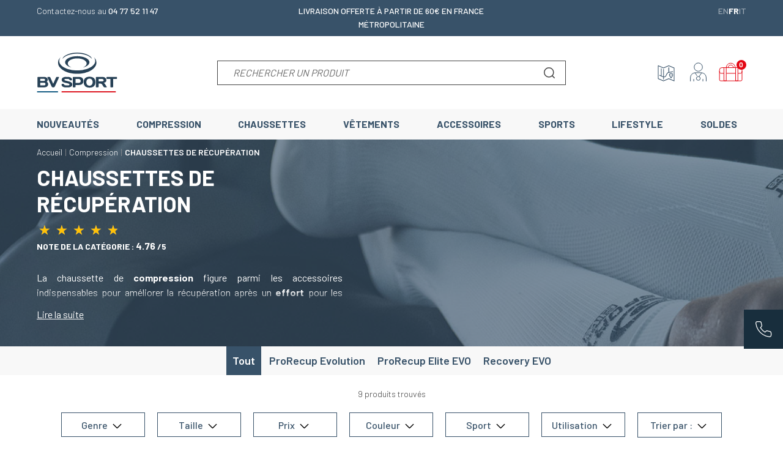

--- FILE ---
content_type: text/html; charset=utf-8
request_url: https://www.bvsport.com/fr/1133-chaussettes-de-recuperation
body_size: 35188
content:
<!doctype html>
<html lang="fr-FR">

<head>
    
        
        <link rel="preconnect" href="//fonts.gstatic.com/" crossorigin>
    <link rel="preconnect" href="//ajax.googleapis.com" crossorigin>
    <script type="text/javascript">
        WebFontConfig = {
            google: { families: [ 'Barlow:300,400,500,600,700,800,900' ] }
        };
        (function() {
            var wf = document.createElement('script');
            wf.src = 'https://ajax.googleapis.com/ajax/libs/webfont/1/webfont.js';
            wf.type = 'text/javascript';
            wf.async = 'true';
            var s = document.getElementsByTagName('script')[0];
            s.parentNode.insertBefore(wf, s);
        })(); </script>




    <meta charset="utf-8">



    <meta http-equiv="x-ua-compatible" content="ie=edge">



    <title>Chaussettes de récupération | BV SPORT</title>
    
    <meta name="description" content="Sportifs de haut niveau ou amateurs, améliorez votre récupération musculaire après un effort avec nos chaussettes de récupération made in France.">
    <meta name="keywords" content="Compression, Chaussettes de récupération, sport, Elite Evo, contention, effort">
    <meta name="google-site-verification" content="kwepzlyMwThEIyeiU9EoIug5y5Qi15Qc5iKTkpi14BY" />
        
                    <link rel="canonical" href="https://www.bvsport.com/fr/1133-chaussettes-de-recuperation">
            
    
                                                                                    <link rel="next" href="">
                        



                <link rel="alternate" href="https://www.bvsport.com/en/1133-recovery-socks" hreflang="en-us">
            <link rel="alternate" href="https://www.bvsport.com/fr/1133-chaussettes-de-recuperation" hreflang="fr-fr">
            <link rel="alternate" href="https://www.bvsport.com/it/1133-calze-per-il-recupero" hreflang="it-it">
        <link rel="alternate" href="https://www.bvsport.com/fr/1133-chaussettes-de-recuperation" hreflang="x-default" />


    <meta name="viewport" content="width=device-width, initial-scale=1">



    <link rel="icon" type="image/vnd.microsoft.icon" href="https://m2.bvsport.com/img/favicon.ico?1665584364">
    <link rel="shortcut icon" type="image/x-icon" href="https://m2.bvsport.com/img/favicon.ico?1665584364">



    





    	

  <script type="text/javascript">
        var ASSearchUrl = "https:\/\/www.bvsport.com\/fr\/module\/pm_advancedsearch4\/advancedsearch4";
        var PAYPLUG_DOMAIN = "https:\/\/secure.payplug.com";
        var addProductCustomisationLink = "https:\/\/www.bvsport.com\/fr\/module\/productdesignerpro\/addproductcustomisation";
        var adtm_activeLink = {"id":1133,"type":"category"};
        var adtm_isToggleMode = false;
        var adtm_menuHamburgerSelector = "#menu-icon, .menu-icon";
        var adtm_stickyOnMobile = false;
        var ap5_cartPackProducts = [];
        var ap5_modalErrorTitle = "Une erreur est survenue";
        var applePayIdCart = null;
        var applePayMerchantSessionAjaxURL = "https:\/\/www.bvsport.com\/fr\/module\/payplug\/dispatcher";
        var applePayPaymentAjaxURL = "https:\/\/www.bvsport.com\/fr\/module\/payplug\/validation";
        var applePayPaymentRequestAjaxURL = "https:\/\/www.bvsport.com\/fr\/module\/payplug\/applepaypaymentrequest";
        var as4_orderBySalesAsc = "Meilleures ventes en dernier";
        var as4_orderBySalesDesc = "Meilleures ventes en premier";
        var axfrontinfosHideDetails = "Masquer les d\u00e9tails";
        var axfrontinfosOrder = "Continuer";
        var axfrontinfosPayment = "Payer";
        var axfrontinfosReadClose = "Fermer";
        var axfrontinfosReadMore = "Lire la suite";
        var axfrontinfosShowDetails = "Afficher les d\u00e9tails";
        var axreviewsoncategorypage = "https:\/\/www.bvsport.com\/fr\/module\/axreviewsoncategorypage\/displayReviews?ajax=1&idCategory=1133";
        var baseDir17 = "\/";
        var emailsub_controller = "https:\/\/www.bvsport.com\/fr\/module\/ps_emailsubscription\/ajax";
        var is_sandbox_mode = false;
        var module_name = "payplug";
        var payplug_ajax_url = "https:\/\/www.bvsport.com\/fr\/module\/payplug\/ajax";
        var payplug_oney = true;
        var payplug_oney_loading_msg = "Chargement";
        var payplug_transaction_error_message = "    <div class=\"payplugMsg_wrapper\">\n                                    <p  class=\"payplugMsg_error\" >La transaction n&#039;a pas pu aboutir, et votre carte n&#039;a pas \u00e9t\u00e9 d\u00e9bit\u00e9e.<\/p>\n                                        <button type=\"button\" class=\"payplugMsg_button\" name=\"card_deleted\">Ok<\/button>\n        \n            <\/div>\n";
        var prestashop = {"cart":{"products":[],"totals":{"total":{"type":"total","label":"Total","amount":0,"value":"0,00\u00a0\u20ac"},"total_including_tax":{"type":"total","label":"Total TTC","amount":0,"value":"0,00\u00a0\u20ac"},"total_excluding_tax":{"type":"total","label":"Total HT :","amount":0,"value":"0,00\u00a0\u20ac"}},"subtotals":{"products":{"type":"products","label":"Sous-total","amount":0,"value":"0,00\u00a0\u20ac"},"discounts":null,"shipping":{"type":"shipping","label":"Livraison","amount":0,"value":""},"tax":null},"products_count":0,"summary_string":"0 articles","vouchers":{"allowed":1,"added":[]},"discounts":[],"minimalPurchase":0,"minimalPurchaseRequired":""},"currency":{"id":1,"name":"Euro","iso_code":"EUR","iso_code_num":"978","sign":"\u20ac"},"customer":{"lastname":null,"firstname":null,"email":null,"birthday":null,"newsletter":null,"newsletter_date_add":null,"optin":null,"website":null,"company":null,"siret":null,"ape":null,"is_logged":false,"gender":{"type":null,"name":null},"addresses":[]},"language":{"name":"Fran\u00e7ais (French)","iso_code":"fr","locale":"fr-FR","language_code":"fr-fr","is_rtl":"0","date_format_lite":"d\/m\/Y","date_format_full":"d\/m\/Y H:i:s","id":2},"page":{"title":"","canonical":"https:\/\/www.bvsport.com\/fr\/1133-chaussettes-de-recuperation","meta":{"title":"Chaussettes de r\u00e9cup\u00e9ration | BV SPORT","description":"Sportifs de haut niveau ou amateurs, am\u00e9liorez votre r\u00e9cup\u00e9ration musculaire apr\u00e8s un effort avec nos chaussettes de r\u00e9cup\u00e9ration made in France.","keywords":"Compression, Chaussettes de r\u00e9cup\u00e9ration, sport, Elite Evo, contention, effort","robots":"index"},"page_name":"category","body_classes":{"lang-fr":true,"lang-rtl":false,"country-FR":true,"currency-EUR":true,"layout-full-width":true,"page-category":true,"tax-display-disabled":true,"category-id-1133":true,"category-CHAUSSETTES DE R\u00c9CUP\u00c9RATION":true,"category-id-parent-1120":true,"category-depth-level-3":true},"admin_notifications":[]},"shop":{"name":"BV SPORT","logo":"https:\/\/m2.bvsport.com\/img\/logo-1665584364.jpg","stores_icon":"https:\/\/m2.bvsport.com\/img\/logo_stores.png","favicon":"https:\/\/m2.bvsport.com\/img\/favicon.ico"},"urls":{"base_url":"https:\/\/www.bvsport.com\/","current_url":"https:\/\/www.bvsport.com\/fr\/1133-chaussettes-de-recuperation","shop_domain_url":"https:\/\/www.bvsport.com","img_ps_url":"https:\/\/m2.bvsport.com\/img\/","img_cat_url":"https:\/\/m1.bvsport.com\/img\/c\/","img_lang_url":"https:\/\/m3.bvsport.com\/img\/l\/","img_prod_url":"https:\/\/m2.bvsport.com\/img\/p\/","img_manu_url":"https:\/\/m3.bvsport.com\/img\/m\/","img_sup_url":"https:\/\/m1.bvsport.com\/img\/su\/","img_ship_url":"https:\/\/m3.bvsport.com\/img\/s\/","img_store_url":"https:\/\/m1.bvsport.com\/img\/st\/","img_col_url":"https:\/\/m3.bvsport.com\/img\/co\/","img_url":"https:\/\/m3.bvsport.com\/themes\/axome\/assets\/img\/","css_url":"https:\/\/m1.bvsport.com\/themes\/axome\/assets\/css\/","js_url":"https:\/\/m3.bvsport.com\/themes\/axome\/assets\/js\/","pic_url":"https:\/\/m2.bvsport.com\/upload\/","pages":{"address":"https:\/\/www.bvsport.com\/fr\/adresse","addresses":"https:\/\/www.bvsport.com\/fr\/adresses","authentication":"https:\/\/www.bvsport.com\/fr\/identification","cart":"https:\/\/www.bvsport.com\/fr\/index.php?controller=cart","category":"https:\/\/www.bvsport.com\/fr\/index.php?controller=category","cms":"https:\/\/www.bvsport.com\/fr\/index.php?controller=cms","contact":"https:\/\/www.bvsport.com\/fr\/contact","discount":"https:\/\/www.bvsport.com\/fr\/bon-de-reduction","guest_tracking":"https:\/\/www.bvsport.com\/fr\/index.php?controller=guest-tracking","history":"https:\/\/www.bvsport.com\/fr\/historique-commande","identity":"https:\/\/www.bvsport.com\/fr\/identite","index":"https:\/\/www.bvsport.com\/fr\/","my_account":"https:\/\/www.bvsport.com\/fr\/mon-compte","order_confirmation":"https:\/\/www.bvsport.com\/fr\/confirmation-commande","order_detail":"https:\/\/www.bvsport.com\/fr\/index.php?controller=order-detail","order_follow":"https:\/\/www.bvsport.com\/fr\/retour-produit","order":"https:\/\/www.bvsport.com\/fr\/commande","order_return":"https:\/\/www.bvsport.com\/fr\/index.php?controller=order-return","order_slip":"https:\/\/www.bvsport.com\/fr\/avoirs","pagenotfound":"https:\/\/www.bvsport.com\/fr\/404","password":"https:\/\/www.bvsport.com\/fr\/index.php?controller=password","pdf_invoice":"https:\/\/www.bvsport.com\/fr\/index.php?controller=pdf-invoice","pdf_order_return":"https:\/\/www.bvsport.com\/fr\/index.php?controller=pdf-order-return","pdf_order_slip":"https:\/\/www.bvsport.com\/fr\/index.php?controller=pdf-order-slip","prices_drop":"https:\/\/www.bvsport.com\/fr\/index.php?controller=prices-drop","product":"https:\/\/www.bvsport.com\/fr\/index.php?controller=product","search":"https:\/\/www.bvsport.com\/fr\/recherche","sitemap":"https:\/\/www.bvsport.com\/fr\/plan-du-site","stores":"https:\/\/www.bvsport.com\/fr\/nos-magasins","supplier":"https:\/\/www.bvsport.com\/fr\/index.php?controller=supplier","register":"https:\/\/www.bvsport.com\/fr\/identification?create_account=1","order_login":"https:\/\/www.bvsport.com\/fr\/commande?login=1"},"alternative_langs":{"en-us":"https:\/\/www.bvsport.com\/en\/1133-recovery-socks","fr-fr":"https:\/\/www.bvsport.com\/fr\/1133-chaussettes-de-recuperation","it-it":"https:\/\/www.bvsport.com\/it\/1133-calze-per-il-recupero"},"theme_assets":"\/themes\/axome\/assets\/","actions":{"logout":"https:\/\/www.bvsport.com\/fr\/?mylogout="},"no_picture_image":{"bySize":{"productsgroup":{"url":"https:\/\/m3.bvsport.com\/img\/p\/fr-default-productsgroup.jpg","width":40,"height":40},"cart_default":{"url":"https:\/\/m3.bvsport.com\/img\/p\/fr-default-cart_default.jpg","width":88,"height":88},"small_default":{"url":"https:\/\/m2.bvsport.com\/img\/p\/fr-default-small_default.jpg","width":125,"height":125},"home_default":{"url":"https:\/\/m2.bvsport.com\/img\/p\/fr-default-home_default.jpg","width":260,"height":260},"medium_default":{"url":"https:\/\/m1.bvsport.com\/img\/p\/fr-default-medium_default.jpg","width":420,"height":420},"large_default":{"url":"https:\/\/m3.bvsport.com\/img\/p\/fr-default-large_default.jpg","width":458,"height":458},"thickbox_default":{"url":"https:\/\/m3.bvsport.com\/img\/p\/fr-default-thickbox_default.jpg","width":800,"height":800},"product_cover_x2":{"url":"https:\/\/m1.bvsport.com\/img\/p\/fr-default-product_cover_x2.jpg","width":1140,"height":1140}},"small":{"url":"https:\/\/m3.bvsport.com\/img\/p\/fr-default-productsgroup.jpg","width":40,"height":40},"medium":{"url":"https:\/\/m1.bvsport.com\/img\/p\/fr-default-medium_default.jpg","width":420,"height":420},"large":{"url":"https:\/\/m1.bvsport.com\/img\/p\/fr-default-product_cover_x2.jpg","width":1140,"height":1140},"legend":""}},"configuration":{"display_taxes_label":false,"display_prices_tax_incl":true,"is_catalog":false,"show_prices":true,"opt_in":{"partner":true},"quantity_discount":{"type":"discount","label":"Remise sur prix unitaire"},"voucher_enabled":1,"return_enabled":1},"field_required":[],"breadcrumb":{"links":[{"title":"Accueil","url":"https:\/\/www.bvsport.com\/fr\/"},{"title":"Compression","url":"https:\/\/www.bvsport.com\/fr\/1120-compression"},{"title":"CHAUSSETTES DE R\u00c9CUP\u00c9RATION","url":"https:\/\/www.bvsport.com\/fr\/1133-chaussettes-de-recuperation"}],"count":3},"link":{"protocol_link":"https:\/\/","protocol_content":"https:\/\/"},"time":1769727839,"static_token":"3bdc2dc75641c8eb4959a3ec0c27c9bb","token":"3286a2e4ddeef1aa91c13f2e9c41994d","debug":false,"av_note_netreviews":"4.74","av_nb_netreviews":"399","modules":{"axproductsgroups":[],"axacf":{"context":{"custom_h1":"Chaussettes de r\u00e9cup\u00e9ration","extra_cat":"<h2>Pourquoi porter des chaussettes de r\u00e9cup\u00e9ration\u2009?<\/h2>\r\n<h3>Am\u00e9liorer sa r\u00e9cup\u00e9ration musculaire apr\u00e8s un effort<\/h3>\r\n<p>Les chaussettes de r\u00e9cup\u00e9ration, comme les chaussettes <a href=\"https:\/\/www.bvsport.com\/fr\/1142-chaussettes-de-recuperation-prorecup-elite-evo\" target=\"_blank\" rel=\"noopener\"><span style=\"text-decoration: underline;\"><strong>\u00c9lite Evo<\/strong><\/span><\/a>, Recovery Evo, assurent l\u2019\u00e9limination des toxines dans le sang veineux apr\u00e8s un effort sportif prolong\u00e9 gr\u00e2ce \u00e0 la contention op\u00e9r\u00e9e par la chaussette sur les muscles.<\/p>\r\n<p>De plus, porter des <strong><a href=\"https:\/\/www.bvsport.com\/fr\/1298-chaussettes-compression-running\" target=\"_blank\" rel=\"noopener\">chaussettes de compression<\/a><\/strong> dans les heures qui suivent un effort physique (entra\u00eenement de running, trail, etc.) r\u00e9duit consid\u00e9rablement les effets de la douleur et limite les risques de blessures.<\/p>\r\n<h3>Augmenter la sensation de confort<\/h3>\r\n<p>Le port de chaussettes de r\u00e9cup\u00e9ration n\u2019est pas r\u00e9serv\u00e9 \u00e0 la pratique du sport. En effet, un homme ou une femme qui souffre de troubles de la circulation sanguine au niveau des jambes gagnera en confort s\u2019il porte des chaussettes de compression.<\/p>\r\n<h2>Quand porter ses chaussettes de r\u00e9cup\u00e9ration\u2009?<\/h2>\r\n<p>Vous avez les jambes lourdes apr\u00e8s un entra\u00eenement de running ou ressentez une douleur musculaire apr\u00e8s un effort\u2009? Songez \u00e0 porter des <a href=\"https:\/\/www.bvsport.com\/fr\/1132-manchon-compression-mollet\" target=\"_blank\" rel=\"noopener\"><span style=\"text-decoration: underline;\"><strong>manchons de compression<\/strong><\/span><\/a> pendant l\u2019exercice, puis des chaussettes de r\u00e9cup\u00e9ration dans les heures qui suivent l\u2019effort.<\/p>\r\n<p>Nos conseils pour les sportifs de haut niveau et les sportifs amateurs : enfiler une chaussette de compression minimum 2 heures apr\u00e8s un entra\u00eenement ou une comp\u00e9tition pour am\u00e9liorer vos performances et vous garantir un effort physique sans douleur.<\/p>","ribbon_color":"#000000","text_color":"#000000"},"global":{"image_header_blog":"https:\/\/m2.bvsport.com\/modules\/axacf\/file\/6-1--.png","image_header_blog_mobile":"https:\/\/m3.bvsport.com\/modules\/axacf\/file\/7-1--.png","image_fond_quisommesnous":"","image_histoire":"","image_fond_header_faq":"https:\/\/m1.bvsport.com\/modules\/axacf\/file\/11-1--.png","description_faq":"<p>Vous avez un question ? D\u00e9couvrez notre FAQ qui vous permettra de r\u00e9pondre \u00e0 toutes vos interrogations concernant nos produits, votre commande, votre paiement, votre livraison.<\/p>","id_categorie_biere":"1188","image_fond_header_faq_mobile":"https:\/\/m2.bvsport.com\/modules\/axacf\/file\/14-1--.jpg","contact_header_img":"https:\/\/m1.bvsport.com\/modules\/axacf\/file\/15-1--.png","notfound_img":"","size_modal":"1120 9999","storelocator_link_product":"\/fr\/magasins","home_categories_link":"\/fr\/1288-sports","pack_coffret":"\/fr\/pack-chaussettes","bg_giftcard":"","hide_size_guide":["30","213","1463","1462","1461","1460","1434","1433","1432","1430","1429"],"id_infos_produit":"35","id_color":"7","id_cat_cms_landing":"8"}},"axshipup":null,"axcoffret":{"chose_size":"Choisir une taille"}}};
        var psemailsubscription_subscription = "https:\/\/www.bvsport.com\/fr\/module\/ps_emailsubscription\/subscription";
        var pversion = "1.7";
      </script>
		<link rel="stylesheet" href="https://m1.bvsport.com/themes/axome/assets/cache/theme-0ede343581.css" media="all">
	
	


        <link rel="preload" href="/modules/creativeelements/views/lib/ceicons/fonts/ceicons.woff2?fj664s"
            as="font" type="font/woff2" crossorigin>
        <!--CE-JS-->


    
<meta class="netreviewsWidget" id="netreviewsWidgetNum21247" data-jsurl="//cl.avis-verifies.com/fr/cache/b/4/e/b4ec00e5-af51-fcf4-81c9-bdcef8fcbce1/widget4/widget08-right-21247_script.js"/><script src="//cl.avis-verifies.com/fr/widget4/widget08_FB3.min.js"></script>	<script type="text/javascript" src="/modules/facebookpsconnect/views/js/jquery-1.11.0.min.js"></script>
	<script type="text/javascript" src="/modules/facebookpsconnect/views/js/module.js"></script>

<script type="text/javascript">
	// instantiate object
	var fbpsc = fbpsc || new FpcModule('fbpsc');
	// get errors translation
		fbpsc.msgs = {"id":"Vous n'avez pas rempli l'ID de l'application","secret":"Vous n'avez pas rempli le code secret de l'application","htmlElement":"Vous n'avez pas rempli l'\u00e9l\u00e9ment HTML","positionName":"Vous n'avez pas rempli le champ nom","padding":"Vous n'avez pas rempli le padding ou ce n'est pas un nombre entier","margin":"Vous n'avez pas rempli la marge ou ce n'est pas un nombre entier","callback":"Vous n'avez pas rempli l'URL de redirection de l'application","scope":"Vous n'avez pas rempli les permissions de scope de l'app","developerKey":"Vous n'avez pas rempli la cl\u00e9 du d\u00e9veloppeur","socialEmail":"Vous n'avez pas renseign\u00e9 votre e-mail","delete":"Supprimer","prefixCode":"Vous devez indiquer le pr\u00e9fixe du code","voucherAmount":"Vous devez indiquer le montant du bon d'achat","voucherPercent":"Vous devez indiquer le pourcentage de r\u00e9duction du bon d'achat","apiType":"Vous devez s\u00e9lectionner une m\u00e9thode de connexion","defaultText":"Vous devez remplir le texte par d\u00e9faut"};
	
	
	// set URL of admin img
	fbpsc.sImgUrl = '/modules/facebookpsconnect/views/img/';

	// set URL of admin img
	fbpsc.sAdminImgUrl = '/img/admin/';

	// set URL of module's web service
		fbpsc.sWebService = '/modules/facebookpsconnect/ws-facebookpsconnect.php';
	fbpsc.sShortCodeUrl = 'https://www.bvsport.com/fr/module/facebookpsconnect/shortcode';
	

</script>
<!-- kwanko - header 01111111 - MS4yLjIgLSAxLjcuOC41IC0gNy40LjMz --><script type="text/javascript" src="https://zry.bvsport.com/js/na/na/u/5bbf54b986.js"></script><script type="text/javascript">
    
    var _spmq = {"url":"\/\/www.bvsport.com\/fr\/1133-chaussettes-de-recuperation","user":null,"id_product":"","id_category":"1133","id_manufacturer":"","spm_ident":"KqgJRVyG","id_cart":null};
    var _spm_id_combination = function() {
        return (typeof(document.getElementById('idCombination')) != 'undefined' && document.getElementById('idCombination') != null ?
            document.getElementById('idCombination').value : ''
        );
    };
    (function() {
        var spm = document.createElement('script');
        spm.type = 'text/javascript';
        spm.async = true;
        spm.src = 'https://app-spm.com/app.js?url=%2F%2Fwww.bvsport.com%2Ffr%2F1133-chaussettes-de-recuperation&id_product=&id_category=1133&id_manufacturer=&spm_ident=KqgJRVyG&id_combination='+_spm_id_combination();
        var s_spm = document.getElementsByTagName('script')[0];
        s_spm.parentNode.insertBefore(spm, s_spm);
    })();
    
</script>
<!-- START OF DOOFINDER SCRIPT -->
  <script>
    const dfLayerOptions = {
      installationId: "5cfa8c94-5dbf-4136-a88a-64e1a858b2e9",
      zone: "eu1",
      language: "fr",
      currency: "EUR"
    };
    (function (l, a, y, e, r, s) {
      r = l.createElement(a); r.onload = e; r.async = 1; r.src = y;
      s = l.getElementsByTagName(a)[0]; s.parentNode.insertBefore(r, s);
    })(document, 'script', 'https://cdn.doofinder.com/livelayer/1/js/loader.min.js', function () {
      doofinderLoader.load(dfLayerOptions);
    });

    document.addEventListener('doofinder.cart.add', function(event) {

      const checkIfCartItemHasVariation = (cartObject) => {
        return (cartObject.item_id === cartObject.grouping_id) ? false : true;
      }

      /**
      * Returns only ID from string
      */
      const sanitizeVariationID = (variationID) => {
        return variationID.replace(/\D/g, "")
      }

      doofinderManageCart({
        cartURL          : "https://www.bvsport.com/fr/index.php?controller=cart",  //required for prestashop 1.7, in previous versions it will be empty.
        cartToken        : "3bdc2dc75641c8eb4959a3ec0c27c9bb",
        productID        : checkIfCartItemHasVariation(event.detail) ? event.detail.grouping_id : event.detail.item_id,
        customizationID  : checkIfCartItemHasVariation(event.detail) ? sanitizeVariationID(event.detail.item_id) : 0,   // If there are no combinations, the value will be 0
        cuantity         : event.detail.amount,
      });
    });
  </script>
<!-- END OF DOOFINDER SCRIPT -->
<script type="text/javascript">
	var asap_display = 0;
	
		var adod_text_single_date = "Livraison estimée avec ce transporteur le";
		var adod_text_dates = "Livraison estimée avec ce transporteur entre le";
		var adod_text_and = "et le";
	
</script>
    <script type="text/javascript">
        //<![CDATA[
        var baseDir = 'https://www.bvsport.com/';
        //]]>
    </script>

<meta name="nosto-version" content="3.9.4">
<meta name="nosto-language" content="fr">
<!--suppress ES6ConvertVarToLetConst -->
<script type="text/javascript">
(function () {
    var name = "nostojs";
    window[name] = window[name] || function (cb) {
        (window[name].q = window[name].q || []).push(cb);
    };
})();
</script>
    <script type="text/javascript" src="//connect.nosto.com/include/prestashop-8803a0e1" async></script>
<!--suppress JSUnresolvedFunction, ES6ConvertVarToLetConst -->
<script type="text/javascript">
    var nostoRecosLoaded = false;
    // noinspection JSUnresolvedFunction
    nostojs(function (api) {
        api.listen('postrender', function () {
            nostoRecosLoaded = true;
        });
        var maxTriesForJquery = 60;
        var waitForJQuery = function () {
            if (window.jQuery) {
                var placeSlots = function () {
                    var $center_column = jQuery('#center_column, #content-wrapper');
                    var $hidden_elements = jQuery('.hidden_nosto_element');
                    var slotsMoved = false;
                    if ($center_column.length && $hidden_elements.length) {
                        $hidden_elements.each(function () {
                            var $slot = jQuery(this), nostoId = $slot.data('nosto-id');
                            if (nostoId && !jQuery('#' + nostoId).length) {
                                $slot.attr('id', nostoId);
                                $slot.attr('class', 'nosto_element');
                                if ($slot.attr('nosto_insert_position') === 'prepend') {
                                    $slot.prependTo($center_column);
                                } else {
                                    $slot.appendTo($center_column);
                                }
                                slotsMoved = true;
                            }
                        });
                        if (slotsMoved && nostoRecosLoaded) {
                            api.loadRecommendations();
                        }
                    }
                };
                jQuery(document).ready(placeSlots);
            } else if (maxTriesForJquery > 0) {
                //jQuery is loaded to the page after nosto scripts on prestashop 1.7
                //wait for it
                maxTriesForJquery--;
                setTimeout(waitForJQuery, 500);
            }
        };
        waitForJQuery();
    });
</script>
<!--suppress JSUnusedLocalSymbols, JSUnresolvedVariable, JSUnresolvedFunction, ES6ConvertVarToLetConst -->
<script type="text/javascript">
    
    if (typeof Nosto === "undefined") {
        var Nosto = {};
    }
    
    Nosto.addProductToCart = function (productId, element, quantity) {
        quantity = quantity || 1;
        var productData = {
            "productId": productId
        };
        Nosto.addSkuToCart(productData, element, quantity);
    };

    //Product object must have fields productId and skuId productId: 123, skuId: 321
    Nosto.addSkuToCart = function (product, element, quantity) {
        quantity = quantity || 1;
        if (typeof nostojs !== 'undefined' && typeof element === 'object') {
            var slotId = Nosto.resolveContextSlotId(element);
            if (slotId) {
                nostojs(function (api) {
                    api.recommendedProductAddedToCart(product.productId, slotId);
                });
            }
        }

        //ajaxCart is prestashop object
        if (window.ajaxCart && ajaxCart.add && $('.cart_block').length) {
            try {
                ajaxCart.add(product.productId, product.skuId, true, null, quantity, null);

                return;//done with ajax way
            } catch (e) {
                console.log(e);
            }
        }

        //if ajax way failed, submit a form to add it to cart
        var hiddenFields = {
            "qty": quantity,
            "controller": "cart",
            "id_product": product.productId,
            "ipa": product.skuId,
            "add": 1,
            "token": "3bdc2dc75641c8eb4959a3ec0c27c9bb"
        };
        Nosto.postAddToCartForm(hiddenFields, "https://www.bvsport.com/fr/index.php?controller=cart");
    };

    Nosto.postAddToCartForm = function (data, url) {

        var form = document.createElement("form");
        form.setAttribute("method", "post");
        form.setAttribute("action", url);

        for (var key in data) {
            if (data.hasOwnProperty(key)) {
                var hiddenField = document.createElement("input");
                hiddenField.setAttribute("type", "hidden");
                hiddenField.setAttribute("name", key);
                hiddenField.setAttribute("value", data[key]);
                form.appendChild(hiddenField);
            }
        }

        document.body.appendChild(form);
        form.submit();
    };

    Nosto.resolveContextSlotId = function (element) {
        if (!element) {
            return false;
        }
        var m = 20;
        var n = 0;
        var e = element;
        while (typeof e.parentElement !== "undefined" && e.parentElement) {
            ++n;
            e = e.parentElement;
            if (e.getAttribute('class') === 'nosto_element' && e.getAttribute('id')) {
                return e.getAttribute('id');
            }
            if (n >= m) {
                return false;
            }
        }
        return false;
    }

</script>
<!--suppress ALL -->

<script type="text/javascript">
    nostojs(function () {
        window.Nosto = window.Nosto || {
          //
        };
        Nosto.reloadCartTagging = function () {
            if (window.jQuery) {
                jQuery.ajax({
                    url: decodeURIComponent("https%3A%2F%2Fwww.bvsport.com%2Ffr%2Fmodule%2Fnostotagging%2FreloadCart")
                }).done(function (data) {
                    // noinspection JSJQueryEfficiency
                    if (jQuery('.nosto_cart').length > 0) {
                        jQuery('.nosto_cart').replaceWith(data);
                    } else {
                        jQuery('body').append(data);
                    }

                    //resend cart tagging and reload recommendations
                    if (typeof nostojs === 'function') {
                        nostojs(function (api) {
                            api.resendCartTagging();
                            api.loadRecommendations();
                        });
                    }
                });
            }
        };

        var maxTry = 60;
        var waitForJQuery = function () {
            if (window.jQuery) {
                //On prestashop 1.7+, use prestashop built-in js object
                if (window.prestashop && prestashop._events && prestashop._events.updateCart) {
                    prestashop.on(
                        'updateCart',
                        function () {
                            Nosto.reloadCartTagging();
                        }
                    );
                } else {
                    jQuery(document).ajaxComplete(function (event, xhr, settings) {
                        if (!settings || settings.crossDomain) {
                            return;
                        }
                        //check controller
                        if ((!settings.data || settings.data.indexOf('controller=cart') < 0)
                            && (settings.url.indexOf('controller=cart') < 0)) {
                            return;
                        }

                        //reload cart tagging
                        Nosto.reloadCartTagging();
                    });
                }
            } else if (maxTry > 0) {
                //jQuery is loaded to the page after nosto scripts on prestashop 1.7
                //wait for it
                maxTry--;
                setTimeout(waitForJQuery, 500);
            }
        };
        waitForJQuery();
    });

</script>


    <meta id="js-rcpgtm-tracking-config" data-tracking-data="%7B%22bing%22%3A%7B%22tracking_id%22%3A%22%22%2C%22feed_prefix%22%3A%22%22%2C%22feed_variant%22%3A%22%22%7D%2C%22context%22%3A%7B%22browser%22%3A%7B%22device_type%22%3A1%7D%2C%22localization%22%3A%7B%22id_country%22%3A8%2C%22country_code%22%3A%22FR%22%2C%22id_currency%22%3A1%2C%22currency_code%22%3A%22EUR%22%2C%22id_lang%22%3A2%2C%22lang_code%22%3A%22fr%22%7D%2C%22page%22%3A%7B%22controller_name%22%3A%22category%22%2C%22products_per_page%22%3A36%2C%22category%22%3A%7B%22id_category%22%3A1133%2C%22name%22%3A%22CHAUSSETTES%20DE%20R%C3%89CUP%C3%89RATION%22%2C%22path%22%3A%5B%22Root%22%2C%22Accueil%22%2C%22Compression%22%2C%22CHAUSSETTES%20DE%20R%C3%89CUP%C3%89RATION%22%5D%7D%2C%22search_term%22%3A%22%22%7D%2C%22shop%22%3A%7B%22id_shop%22%3A1%2C%22shop_name%22%3A%22BV%20Sport%22%2C%22base_dir%22%3A%22https%3A%2F%2Fwww.bvsport.com%2F%22%7D%2C%22tracking_module%22%3A%7B%22module_name%22%3A%22rcpgtagmanager%22%2C%22checkout_module%22%3A%7B%22module%22%3A%22default%22%2C%22controller%22%3A%22order%22%7D%2C%22service_version%22%3A%2217%22%2C%22token%22%3A%22b80f0ec3b89b8c31737c0bdcd8a44092%22%7D%2C%22user%22%3A%5B%5D%7D%2C%22criteo%22%3A%7B%22tracking_id%22%3A%22%22%2C%22feed_prefix%22%3A%22%22%2C%22feed_variant%22%3A%22%22%7D%2C%22facebook%22%3A%7B%22tracking_id%22%3A%22106658083532124%22%2C%22feed_prefix%22%3A%22%22%2C%22feed_variant%22%3A%22%22%7D%2C%22ga4%22%3A%7B%22tracking_id%22%3A%22G-DSVDHJS296%22%2C%22is_data_import%22%3Afalse%7D%2C%22gads%22%3A%7B%22tracking_id%22%3A%22866306707%22%2C%22merchant_id%22%3A%22114495920%22%2C%22conversion_labels%22%3A%7B%22create_account%22%3A%22%22%2C%22product_view%22%3A%22%22%2C%22add_to_cart%22%3A%22%22%2C%22begin_checkout%22%3A%22%22%2C%22purchase%22%3A%22gLPWCPXcxmwQk5WLnQM%22%7D%7D%2C%22gfeeds%22%3A%7B%22retail%22%3A%7B%22is_enabled%22%3Afalse%2C%22prefix%22%3A%22%22%2C%22variant%22%3A%22%22%7D%2C%22custom%22%3A%7B%22is_enabled%22%3Afalse%2C%22is_id2%22%3Afalse%2C%22prefix%22%3A%22%22%2C%22variant%22%3A%22%22%7D%7D%2C%22gtm%22%3A%7B%22tracking_id%22%3A%22GTM-TJLRTGQ%22%2C%22is_disable_tracking%22%3Afalse%7D%2C%22gua%22%3A%7B%22tracking_id%22%3A%22UA-30641668-1%22%2C%22site_speed_sample_rate%22%3A1%2C%22is_data_import%22%3Afalse%2C%22is_anonymize_ip%22%3Afalse%2C%22is_user_id%22%3Afalse%2C%22is_link_attribution%22%3Afalse%2C%22cross_domain_list%22%3A%5B%22%22%5D%2C%22dimensions%22%3A%7B%22ecomm_prodid%22%3A1%2C%22ecomm_pagetype%22%3A2%2C%22ecomm_totalvalue%22%3A3%2C%22dynx_itemid%22%3A4%2C%22dynx_itemid2%22%3A5%2C%22dynx_pagetype%22%3A6%2C%22dynx_totalvalue%22%3A7%7D%7D%2C%22optimize%22%3A%7B%22tracking_id%22%3A%22%22%2C%22is_async%22%3Afalse%2C%22hiding_class_name%22%3A%22optimize-loading%22%2C%22hiding_timeout%22%3A3000%7D%2C%22pinterest%22%3A%7B%22tracking_id%22%3A%22%22%2C%22feed_prefix%22%3A%22%22%2C%22feed_variant%22%3A%22%22%7D%2C%22tiktok%22%3A%7B%22tracking_id%22%3A%22%22%2C%22feed_prefix%22%3A%22%22%2C%22feed_variant%22%3A%22%22%7D%2C%22twitter%22%3A%7B%22tracking_id%22%3A%22%22%2C%22events%22%3A%7B%22add_to_cart_id%22%3A%22%22%2C%22payment_info_id%22%3A%22%22%2C%22checkout_initiated_id%22%3A%22%22%2C%22product_view_id%22%3A%22%22%2C%22lead_id%22%3A%22%22%2C%22purchase_id%22%3A%22%22%2C%22search_id%22%3A%22%22%7D%2C%22feed_prefix%22%3A%22%22%2C%22feed_variant%22%3A%22%22%7D%7D">
    <script type="text/javascript" data-keepinline="true" data-cfasync="false" src="/modules/rcpgtagmanager/views/js/hook/trackingClient.bundle.js"></script>


    
                

                
    <script>
        window.axeptioSettings = {
            clientId: "5ed0c5bbfa0c33050563ce05",
            cookiesVersion: "bvsport-base_consent_mode_v2",
        };

        (function(d, s) {
            var t = d.getElementsByTagName(s)[0], e = d.createElement(s);
            e.async = true; e.src = "//static.axept.io/sdk.js";
            t.parentNode.insertBefore(e, t);
        })(document, "script");
    </script>
    


    
</head>

<body id="category"
      class="lang-fr country-fr currency-eur layout-full-width page-category tax-display-disabled category-id-1133 category-chaussettes-de-recuperation category-id-parent-1120 category-depth-level-3 elementor-page elementor-page-1133040201">


    


<div id="page">
            <header id="header">
            
                	
    



    <div id="header-nav">
        <div class="container">
            <div class="row">
                <div class="col-md-4 header-info-left">
                    <p>Contactez-nous au <strong>04 77 52 11 47</strong></p>
                </div>
                <div class="col-md-4 text-center header-info-center">
                    <p><strong>LIVRAISON OFFERTE </strong><b>À PARTIR DE 60€ EN FRANCE MÉTROPOLITAINE</b><span style="background-color:#ffffff;color:#040c28;font-family:'Google Sans', Arial, sans-serif;font-size:16px;"></span></p>
                </div>
                <div class="col-md-4 text-right header-lang">
                    <div class="languages-toggle">
			<a class=""
		   href="https://www.bvsport.com/en/"
		   aria-label="Changer pour English"
		   		   title="Changer pour English">
		   en
		   <span class="sr-only">English</span>
		</a>
			<a class="active"
		   href="https://www.bvsport.com/fr/"
		   aria-label="Changer pour Français"
		   aria-current="true"		   title="Changer pour Français">
		   fr
		   <span class="sr-only">Français</span>
		</a>
			<a class=""
		   href="https://www.bvsport.com/it/"
		   aria-label="Changer pour Italiano"
		   		   title="Changer pour Italiano">
		   it
		   <span class="sr-only">Italiano</span>
		</a>
	</div>

                </div>
            </div>
        </div>
    </div>


<div id="header-sticky">
    <div id="header-sticky-wrap">
        
            <div id="header-top">
                <div class="container">
                    <div class="row">
                        <div class="header-logo col-md-2">
                            
                                <a class="logo" href="https://www.bvsport.com/" title="BV SPORT">
                                    <svg xmlns="http://www.w3.org/2000/svg" viewBox="0 0 73 36" class="axsvgicon axsvgicon-logo" aria-hidden="true"> <g> <path d="M41.61,13.54c2.15-.84,3.55-2.2,3.55-3.74,0-2.54-3.81-4.61-8.52-4.61S28.11,7.26,28.11,9.8c0,1.54,1.41,2.9,3.56,3.74-3.57-.9-6-2.74-6-4.86,0-3,4.92-5.45,11-5.45s11,2.44,11,5.45c0,2.12-2.45,4-6,4.86" fill="#274156"/> <path d="M36.64,19.13c-9.57,0-17.34-4.46-17.34-10a7,7,0,0,1,2.26-4.92,5.34,5.34,0,0,0-1.2,3.24c0,4.77,7.29,8.63,16.28,8.63s16.28-3.86,16.28-8.63a5.34,5.34,0,0,0-1.2-3.24A7,7,0,0,1,54,9.15c0,5.52-7.76,10-17.34,10" fill="#274156"/> <path d="M50,5.61C47.86,2.78,42.69.78,36.64.78s-11.22,2-13.37,4.83C24.33,2.43,29.91,0,36.64,0S49,2.43,50,5.61" fill="#274156"/> <path d="M.63,22.59A.63.63,0,0,1,1.26,22H6.61a5.05,5.05,0,0,1,1.64.24,2.79,2.79,0,0,1,1.26.87A2.36,2.36,0,0,1,10,24.63a2.16,2.16,0,0,1-.89,1.73,2.31,2.31,0,0,1,1.27,2.2,2.49,2.49,0,0,1-1,2.1,4,4,0,0,1-2.47.74H1.26a.55.55,0,0,1-.44-.18.59.59,0,0,1-.19-.43Zm2.49,3H6.64a.91.91,0,0,0,.66-.25.84.84,0,0,0,.25-.67.86.86,0,0,0-.78-.93H3.12Zm0,4H6.88a1,1,0,0,0,.78-.31,1.4,1.4,0,0,0,0-1.65,1,1,0,0,0-.78-.31H3.12Z" fill="#274156"/> <path d="M9.67,22.52a.28.28,0,0,1,0-.15.32.32,0,0,1,.09-.23.49.49,0,0,1,.37-.18h1.44a.88.88,0,0,1,.79.63l2.54,5.67,2.55-5.67a.89.89,0,0,1,.78-.63h1.45a.49.49,0,0,1,.37.18.32.32,0,0,1,.09.23.4.4,0,0,1,0,.15l-3.79,8.21a1,1,0,0,1-.94.67h-.95a1,1,0,0,1-.94-.67Z" fill="#274156"/> <path d="M22.46,29a.67.67,0,0,1,.23-.56.83.83,0,0,1,.45-.17h.78a1,1,0,0,1,.89.62,1.38,1.38,0,0,0,1.4.67l2.31.05c.77,0,1.16-.25,1.16-.76a.68.68,0,0,0-.39-.56,3.5,3.5,0,0,0-1-.4l-1.4-.34-1.54-.37a6.93,6.93,0,0,1-1.39-.48,2.72,2.72,0,0,1-1-.81,2,2,0,0,1-.38-1.22,2.4,2.4,0,0,1,.94-2,5.5,5.5,0,0,1,3.24-.71l1.67,0a4.44,4.44,0,0,1,2.43.7,2,2,0,0,1,1.08,1.73.62.62,0,0,1-.23.56.66.66,0,0,1-.44.17h-.78a1,1,0,0,1-.89-.62,1.39,1.39,0,0,0-1.4-.67l-2,0c-.78,0-1.16.25-1.16.75,0,.28.25.49.75.62l1.78.47,2.08.54a4.39,4.39,0,0,1,1.79.93,2.09,2.09,0,0,1,.73,1.62,2.4,2.4,0,0,1-.95,2,5.55,5.55,0,0,1-3.23.71l-2,0a4.46,4.46,0,0,1-2.44-.69A2,2,0,0,1,22.46,29" fill="#274156"/> <path d="M32.58,30.79v-8.2a.62.62,0,0,1,.18-.44.55.55,0,0,1,.43-.18h5q4,0,4,3.66t-4,3.67H35.06v1.49a.61.61,0,0,1-.61.61H33.2a.58.58,0,0,1-.44-.18.55.55,0,0,1-.18-.43m2.48-3.35h2.4a3.07,3.07,0,0,0,1.68-.37,2.09,2.09,0,0,0,0-2.87,3.07,3.07,0,0,0-1.68-.37h-2.4Z" fill="#274156"/> <path d="M43.82,30.43a4.72,4.72,0,0,1-1.35-3.74A4.7,4.7,0,0,1,43.82,23a5.83,5.83,0,0,1,4-1.18A5.81,5.81,0,0,1,51.72,23a4.7,4.7,0,0,1,1.35,3.74,4.72,4.72,0,0,1-1.35,3.74,5.81,5.81,0,0,1-3.95,1.18,5.88,5.88,0,0,1-4-1.18m1.8-6.09a4.47,4.47,0,0,0,0,4.7,3.33,3.33,0,0,0,4.3,0,4.47,4.47,0,0,0,0-4.7,3.3,3.3,0,0,0-4.3,0" fill="#274156"/> <path d="M53.49,30.79v-8.2a.62.62,0,0,1,.18-.44A.55.55,0,0,1,54.1,22h5.43a3.75,3.75,0,0,1,2.48.8A2.73,2.73,0,0,1,63,25c0,1.28-.83,2.08-2.48,2.4a2.12,2.12,0,0,1,.73.5,8.52,8.52,0,0,1,.77,1l1.2,1.9a.81.81,0,0,1,.11.33.36.36,0,0,1,0,.11.32.32,0,0,1-.33.18H61.37a1.12,1.12,0,0,1-.55-.18,1.35,1.35,0,0,1-.45-.44L59.25,29A2,2,0,0,0,57.58,28H56v2.83a.6.6,0,0,1-.61.61H54.12a.55.55,0,0,1-.44-.18.59.59,0,0,1-.19-.43M56,26.09h2.81A2.47,2.47,0,0,0,60,25.82a1,1,0,0,0,.41-1.32,1,1,0,0,0-.41-.4,2.47,2.47,0,0,0-1.19-.27H56Z" fill="#274156"/> <path d="M63.05,23.21v-.62a.6.6,0,0,1,.59-.62H72a.61.61,0,0,1,.63.59v.65a.63.63,0,0,1-.18.45.62.62,0,0,1-.45.17H69.09v7a.58.58,0,0,1-.18.43.62.62,0,0,1-.44.18H67.23a.59.59,0,0,1-.44-.18.55.55,0,0,1-.18-.43v-7H63.67a.63.63,0,0,1-.45-.18.59.59,0,0,1-.18-.44" fill="#274156"/> <rect x="0.35" y="34.98" width="18.95" height="1.02" fill="#004d78"/> <rect x="19.3" y="34.98" width="3.2" height="1.02" fill="#fff"/> <rect x="22.5" y="34.98" width="49" height="1.02" fill="#db020c"/> </g></svg>
                                </a>
                            
                        </div>
                        <div class="header-search col-md-6 offset-md-1">
                            <div id="search_widget" data-search-controller-url="//www.bvsport.com/fr/recherche">
	<form method="get" action="//www.bvsport.com/fr/recherche">
		<input type="hidden" name="controller" value="search">
		<div class="input-group">
			<input id="search_query_top" class="form-control" type="text" name="s" value="" placeholder="Rechercher un produit">
			<div class="input-group-append">
				<button type="submit" aria-label="Rechercher">
					<svg xmlns="http://www.w3.org/2000/svg" viewBox="0 0 40 40" class="axsvgicon axsvgicon-interface-search" aria-hidden="true"> <g> <circle cx="19.1" cy="19.1" r="10.1" fill="none" stroke="#000" stroke-linecap="round" stroke-linejoin="round" stroke-width="2"/> <line x1="26.24" y1="26.24" x2="31" y2="31" fill="none" stroke="#000" stroke-linecap="round" stroke-linejoin="round" stroke-width="2"/> </g></svg>
					<span class="sr-only">Lancer la recherche</span>
				</button>
			</div>
		</div>
	</form>
</div>

                        </div>
                        
                            <div class="header-right col-md-3">
                                <div class="store-locator">
                                    <a href="https://www.bvsport.com/fr/magasins" aria-label="Trouver un magasin">
                                        <svg xmlns="http://www.w3.org/2000/svg" viewBox="0 0 50 50" class="axsvgicon axsvgicon-interface-map" aria-hidden="true"> <g> <path d="M38.17,16.56l-8.66-3.69a.54.54,0,0,0-.43,0l-8.41,3.59-8.45-3.6a.54.54,0,0,0-.75.5V34.54a.55.55,0,0,0,.33.5l8.65,3.69a.54.54,0,0,0,.43,0l8.42-3.59,8.45,3.6a.54.54,0,0,0,.75-.5V17.05a.52.52,0,0,0-.33-.5m-.75,20.87-7.91-3.36a.54.54,0,0,0-.43,0l-8.41,3.58-8.12-3.46v-20l7.9,3.36a.54.54,0,0,0,.43,0L29.3,14l8.12,3.46Z" fill="#385269"/> <path d="M36.33,23a.53.53,0,0,1-.42.63h0l-5.3,1-1.37.27h0a4.39,4.39,0,0,0-.87.27,2.81,2.81,0,0,0-.79.53,8.59,8.59,0,0,0-1.84,3.16,6.2,6.2,0,0,1-1.82,2.69,3.54,3.54,0,0,1-2.08.7h-.61v3.25a.55.55,0,0,1-1.09,0V32.11a7.4,7.4,0,0,1-.91-.29l-.2-.09h0l-5-2.16a.54.54,0,1,1,.42-1h0l1.95.83V18.23a.54.54,0,0,1,1.08,0V29.87l2,.86.2.09.5.17V19.31a.55.55,0,0,1,.52-.57.54.54,0,0,1,.56.52,0,0,0,0,1,0,0V31.19h.57a2.41,2.41,0,0,0,1.48-.48,5,5,0,0,0,1.46-2.24,12.46,12.46,0,0,1,1.58-3,4.3,4.3,0,0,1,1.63-1.3,5.28,5.28,0,0,1,.85-.28V16.6a.54.54,0,0,1,.52-.56.55.55,0,0,1,.57.52V23.7l.54-.1,5.3-1a.53.53,0,0,1,.63.42h0" fill="#385269"/> <path d="M34.48,25.53a3.65,3.65,0,0,0-1.38-.27,3.33,3.33,0,0,0-2.29.88,3,3,0,0,0-1,2.19v.12a2.9,2.9,0,0,0,.14.78,13.87,13.87,0,0,0,1.55,2.89c.55.82,1,1.46,1.12,1.56h0l.08.08.09.05h0l.06,0,.06,0h.23l.09,0a.37.37,0,0,0,.14-.07l.08-.09,0-.05c.15-.19.75-1,1.35-1.93a15.49,15.49,0,0,0,1-1.68,5.77,5.77,0,0,0,.34-.81,2.9,2.9,0,0,0,.14-.78v-.16a3,3,0,0,0-1.86-2.76m.78,2.92a1.71,1.71,0,0,1-.09.45,12.33,12.33,0,0,1-1.43,2.62c-.23.35-.46.68-.64.93-.31-.42-.75-1.05-1.15-1.7a13.49,13.49,0,0,1-.73-1.35,2.91,2.91,0,0,1-.29-.95v-.12a1.94,1.94,0,0,1,.62-1.4,2.28,2.28,0,0,1,1.55-.6,2.51,2.51,0,0,1,1,.2,1.9,1.9,0,0,1,1.19,1.76Z" fill="#385269"/> <path d="M33.1,27.69a.81.81,0,1,0,.81.81.81.81,0,0,0-.81-.81h0m0,1.08a.27.27,0,1,1,.27-.27.27.27,0,0,1-.27.27h0" fill="#385269"/> <path d="M33.37,28.5a.27.27,0,1,1-.27-.27.28.28,0,0,1,.27.27h0" fill="#385269"/> </g></svg>
                                        <span class="sr-only">Trouver un magasin</span>
                                    </a>
                                </div>
                                <div class="user-info dropdown">
			<a class="login" href="https://www.bvsport.com/fr/mon-compte" rel="nofollow" aria-label="Se connecter">
		<svg xmlns="http://www.w3.org/2000/svg" viewBox="0 0 50 50" class="axsvgicon axsvgicon-interface-user" aria-hidden="true"> <g> <path d="M31.32,15.66a6.76,6.76,0,1,0-6.76,6.76,6.75,6.75,0,0,0,6.76-6.76Z" fill="none" stroke="#385269" stroke-linejoin="round"/> <line x1="17.06" y1="38.94" x2="17.06" y2="35.13" fill="none" stroke="#385269" stroke-linejoin="round"/> <line x1="32.06" y1="38.94" x2="32.06" y2="35.13" fill="none" stroke="#385269" stroke-linejoin="round"/> <path d="M27.7,34.14A3.14,3.14,0,1,1,24.56,31h0A3.15,3.15,0,0,1,27.7,34.14Z" fill="none" stroke="#385269" stroke-linejoin="round"/> <path d="M11.65,38.94V34c0-5.88,3.29-9.17,9.17-9.17H28.3c5.88,0,9.17,3.29,9.17,9.17v4.92" fill="none" stroke="#385269" stroke-linejoin="round"/> <line x1="19.05" y1="24.96" x2="22.51" y2="29.9" fill="none" stroke="#385269" stroke-linejoin="round"/> <line x1="30.07" y1="24.96" x2="25.68" y2="31.21" fill="none" stroke="#385269" stroke-linejoin="round"/> </g></svg>
		<span>Se connecter</span>
		</a>
	</div>

                                <div id="blockcart-wrapper">
			<div class="blockcart cart-preview" data-refresh-url="//www.bvsport.com/fr/module/ps_shoppingcart/ajax">
			<a rel="nofollow" href="//www.bvsport.com/fr/index.php?controller=cart&amp;action=show" aria-label="Panier - 0 article">
				<svg xmlns="http://www.w3.org/2000/svg" viewBox="0 0 50 50" class="axsvgicon axsvgicon-interface-shopping-cart" aria-hidden="true"> <g> <path d="M13.41,25.79H8.72a2.55,2.55,0,0,1-2.55-2.55V20.45a3.93,3.93,0,0,1,3.93-3.93H39A3.93,3.93,0,0,1,43,20.45h0v2.79a2.55,2.55,0,0,1-2.55,2.55H36.53" fill="none" stroke="#e30613" stroke-miterlimit="10"/> <path d="M17.25,16.52a7.32,7.32,0,0,1,14.64,0" fill="none" stroke="#e30613" stroke-miterlimit="10"/> <path d="M20.25,16.52a4.32,4.32,0,0,1,8.64,0" fill="none" stroke="#e30613" stroke-miterlimit="10"/> <path d="M17.2,16.52V38.14H13.43V16.52" fill="none" stroke="#e30613" stroke-miterlimit="10"/> <path d="M36.26,16.52V38.14H32.49V16.52" fill="none" stroke="#e30613" stroke-miterlimit="10"/> <line x1="32.49" y1="25.79" x2="17.45" y2="25.79" fill="none" stroke="#e30613" stroke-miterlimit="10"/> <path d="M43,22.22v14A1.92,1.92,0,0,1,41,38.14H8.1a1.93,1.93,0,0,1-1.93-1.93v-14" fill="none" stroke="#e30613" stroke-miterlimit="10"/> </g></svg>
				<span>Panier</span>
				<span class="badge badge-primary">0</span>
				<span class="sr-only">Voir le panier</span>
			</a>
		</div>
	</div>

                            </div>
                        
                    </div>
                </div>
            </div>
        

        
            <div id="header-menu" class="clearfix">
                <div id="header-menu-wrap">
                    <div class="container">
                        <div class="menu-wrap">
                            
                            
                            <!-- MODULE PM_AdvancedTopMenu || Presta-Module.com -->
<div id="_desktop_top_menu" class="adtm_menu_container container">
    <div id="adtm_menu" data-open-method="1" data-sticky="1"         class=""
         data-active-id="index" data-active-type="custom">
        <div id="adtm_menu_inner" class="clearfix advtm_open_on_hover">
            <ul id="menu">
                                                                        
                                                                                                                                            <li class="li-niveau1 advtm_menu_16 menuHaveNoMobileSubMenu">
                                                            <a href="https://www.bvsport.com/fr/265-nouveautes" title="Nouveaut&eacute;s"  class=" a-niveau1"  data-type="category" data-id="265" style="--ax-text-color:#000000;"><span class="advtm_menu_span advtm_menu_span_16">Nouveaut&eacute;s</span></a>                            
                                                                                </li>
                                                                            
                                                                                                                                                                                                                                        <li class="li-niveau1 advtm_menu_4 sub">
                                                            <a href="https://www.bvsport.com/fr/1120-compression" title="Compression"  class=" a-niveau1"  data-type="category" data-id="1120" style="--ax-text-color:#000000;"><span class="advtm_menu_span advtm_menu_span_4">Compression</span></a>                            
                                                                                        <div class="adtm_sub"
                                     data-subcontent="[base64]">
                                </div>
                                                    </li>
                                                                            
                                                                                                                                                                                                                                        <li class="li-niveau1 advtm_menu_6 sub">
                                                            <a href="https://www.bvsport.com/fr/5-chaussettes" title="Chaussettes"  class=" a-niveau1"  data-type="category" data-id="5" style="--ax-text-color:#000000;"><span class="advtm_menu_span advtm_menu_span_6">Chaussettes</span></a>                            
                                                                                        <div class="adtm_sub"
                                     data-subcontent="[base64]">
                                </div>
                                                    </li>
                                                                            
                                                                                                                                                                                                                                        <li class="li-niveau1 advtm_menu_5 sub">
                                                            <a href="https://www.bvsport.com/fr/73-vetements" title="V&ecirc;tements"  class=" a-niveau1"  data-type="category" data-id="73" style="--ax-text-color:#000000;"><span class="advtm_menu_span advtm_menu_span_5">V&ecirc;tements</span></a>                            
                                                                                        <div class="adtm_sub"
                                     data-subcontent="[base64]">
                                </div>
                                                    </li>
                                                                            
                                                                                                                                                                                                                                        <li class="li-niveau1 advtm_menu_7 sub">
                                                            <a href="https://www.bvsport.com/fr/3-accessoires-sport" title="Accessoires"  class=" a-niveau1"  data-type="category" data-id="3" style="--ax-text-color:#385269;"><span class="advtm_menu_span advtm_menu_span_7">Accessoires</span></a>                            
                                                                                        <div class="adtm_sub"
                                     data-subcontent="[base64]">
                                </div>
                                                    </li>
                                                                            
                                                                                                                                                                                                                                        <li class="li-niveau1 advtm_menu_3 sub">
                                                            <a href="/1288-" title="SPORTS"  class=" a-niveau1"  style="--ax-text-color:#385269;"><span class="advtm_menu_span advtm_menu_span_3">SPORTS</span></a>                            
                                                                                        <div class="adtm_sub"
                                     data-subcontent="[base64]">
                                </div>
                                                    </li>
                                                                            
                                                                                                                                                                                                                                        <li class="li-niveau1 advtm_menu_13 sub">
                                                            <a href="https://www.bvsport.com/fr/1464-lifestyle" title="Lifestyle"  class=" a-niveau1"  data-type="category" data-id="1464" style="--ax-text-color:#000000;"><span class="advtm_menu_span advtm_menu_span_13">Lifestyle</span></a>                            
                                                                                        <div class="adtm_sub"
                                     data-subcontent="[base64]">
                                </div>
                                                    </li>
                                                                            
                                                                                                                                                                                                                                        <li class="li-niveau1 advtm_menu_10 sub">
                                                            <a href="https://www.bvsport.com/fr/340-soldes" title="SOLDES"  class=" a-niveau1"  data-type="category" data-id="340" style="--ax-text-color:#000000;"><span class="advtm_menu_span advtm_menu_span_10">SOLDES</span></a>                            
                                                                                        <div class="adtm_sub"
                                     data-subcontent="[base64]">
                                </div>
                                                    </li>
                                                </ul>
        </div>
    </div>
</div>
    <!-- /MODULE PM_AdvancedTopMenu || Presta-Module.com -->

                        </div>
                    </div>
                </div>
            </div>
        
    </div>
</div>
            
        </header>
        
        
            <div class="cat-header-full-width img-ok">
                            <div class="category-cover">
                    <picture>
                                                <img src="https://m3.bvsport.com/c/1133-category_default/chaussettes-de-recuperation.jpg"
                             width="1600" height="290"
                             alt="Chaussettes de récupération | BV SPORT">
                    </picture>
                </div>
                        <div class="breadcrumb-wrapper container">
                <nav data-depth="3" id="breadcrumb" class="col-12">
    <ol itemscope itemtype="https://schema.org/BreadcrumbList">
                    
                                    <li itemprop="itemListElement" itemscope
                        itemtype="https://schema.org/ListItem">
                        <a itemscope itemtype="https://schema.org/WebPage"
                           itemprop="item" itemid="https://www.bvsport.com/fr/"
                           href="https://www.bvsport.com/fr/">
                            <span itemprop="name">Accueil</span>
                        </a>
                        <meta itemprop="position" content="1" />
                    </li>
                            
                    
                                    <li itemprop="itemListElement" itemscope
                        itemtype="https://schema.org/ListItem">
                        <a itemscope itemtype="https://schema.org/WebPage"
                           itemprop="item" itemid="https://www.bvsport.com/fr/1120-compression"
                           href="https://www.bvsport.com/fr/1120-compression">
                            <span itemprop="name">Compression</span>
                        </a>
                        <meta itemprop="position" content="2" />
                    </li>
                            
                    
                                    <li class="active" itemprop="itemListElement" itemscope
                        itemtype="https://schema.org/ListItem">
                        <span itemprop="name">CHAUSSETTES DE RÉCUPÉRATION</span>
                        <meta itemprop="position" content="3" />
                    </li>
                            
            </ol>
</nav>
            </div>
            <div class="container">
                <div class="category-info">
                    <h1>
                                                    Chaussettes de récupération
                                            </h1>
                    <div id="reviewsOnCategory"></div>

                                            <div id="category-description" class="rte"><p class="MsoNormal" style="text-align:justify;line-height:150%;">La chaussette de <b>compression</b> figure parmi les accessoires indispensables pour améliorer la récupération après un <b>effort</b> pour les sportifs de haut niveau et les sportifs amateurs. Découvrez nos <b>chaussettes de récupération</b> pour homme et femme et profitez de nos produits made in France au meilleur prix avec une livraison rapide et un paiement sécurisé.</p>
<p></p></div>
                        <div data-more="Lire la suite" data-less="Lire moins" class="read-more-cat">
                            Lire la suite
                        </div>
                                    </div>
            </div>
        </div>
        

    
    <div id="wrapper" class="container">
        <div class="row">
            
            

            
                	
	
	
	            

            
            

            

            
	<div id="content-wrapper" class="col-12">
		
		
    <div class="nosto_element" id="nosto-page-category-best-sells"></div>
    <div id="axfilterresult">
        <section id="main">
            
    
                    

<div class="category-tree">
                        <ul id="subcategories">
        <li class="active">
            <a href="https://www.bvsport.com/fr/1120-compression">
                <div class="subcat-title">Tout</div>
            </a>
        </li>
        
    <li ><a href="https://www.bvsport.com/fr/1428-prorecup-evolution"><div class="subcat-title">ProRecup Evolution</div></a></li><li ><a href="https://www.bvsport.com/fr/1142-chaussettes-de-recuperation-prorecup-elite-evo"><div class="subcat-title">ProRecup Elite EVO</div></a></li><li ><a href="https://www.bvsport.com/fr/1143-chaussettes-de-recuperation-recovery-evo"><div class="subcat-title">Recovery EVO</div></a></li>
    </ul>
</div>
            



            
<div id="js-product-list-top" class="products-selection col-12">

            <div class="col text-center">9 produits trouvés</div>
    
</div>

                                                                                    	<div id="PM_ASBlockOutput_1" class="PM_ASBlockOutput PM_ASBlockOutputHorizontal " data-id-search="1">
	<div id="PM_ASBlock_1" class="card">
		<div class="card-header">
							<span class="PM_ASearchTitle">Filtres</span>

					</div>
		<div class="card-block">
                <a style="display: none" href="#" class="PM_ASResetSearch">Retour</a>
        <form action="https://www.bvsport.com/fr/module/pm_advancedsearch4/advancedsearch4" method="POST" id="PM_ASForm_1" class="PM_ASForm">
            <div class="PM_ASCriterionsGroupList row">
                                                                                                                                        <div id="PM_ASCriterionsGroup_1_16" class="PM_ASCriterionsGroup PM_ASCriterionsGroupFeature col-xs-12 col-sm-3">
                            	<div id="PM_ASCriterionsOutput_1_16" class="PM_ASCriterionsOutput">
<div id="PM_ASCriterions_1_16" class="PM_ASCriterions PM_ASCriterionsToggleHover">
<p class="PM_ASCriterionsGroupTitle h4" id="PM_ASCriterionsGroupTitle_1_16" rel="16">
		<span class="PM_ASCriterionsGroupName">
		Genre
	</span>
</p>

<div class="PM_ASCriterionsGroupOuter">

			<div class="PM_ASCriterionStepEnable">
					<ul id="PM_ASCriterionGroupCheckbox_1_16" class="PM_ASCriterionGroupCheckbox">
																														
				<li>
					<div class="checkbox">					<input type="checkbox" value="1829" data-id-criterion-group="16" id="as4c_16_1829" name="as4c[16][]"  class="PM_ASCriterionCheckbox"  /> 
					<label for="as4c_16_1829" class="PM_ASLabelCheckbox">
						<a class="PM_ASLabelLink" href="#">
							Unisexe						</a>
					</label>
					</div>				</li>
																					
				<li>
					<div class="checkbox">					<input type="checkbox" value="1150" data-id-criterion-group="16" id="as4c_16_1150" name="as4c[16][]"  class="PM_ASCriterionCheckbox"  /> 
					<label for="as4c_16_1150" class="PM_ASLabelCheckbox">
						<a class="PM_ASLabelLink" href="#">
							Homme						</a>
					</label>
					</div>				</li>
																					
				<li>
					<div class="checkbox">					<input type="checkbox" value="1151" data-id-criterion-group="16" id="as4c_16_1151" name="as4c[16][]"  class="PM_ASCriterionCheckbox"  /> 
					<label for="as4c_16_1151" class="PM_ASLabelCheckbox">
						<a class="PM_ASLabelLink" href="#">
							Femme						</a>
					</label>
					</div>				</li>
						</ul>
							</div>
		</div>
</div>
</div>
                        </div>
                                                                                                                                                                                                    <div id="PM_ASCriterionsGroup_1_4" class="PM_ASCriterionsGroup PM_ASCriterionsGroupAttribute col-xs-12 col-sm-3">
                            	<div id="PM_ASCriterionsOutput_1_4" class="PM_ASCriterionsOutput">
<div id="PM_ASCriterions_1_4" class="PM_ASCriterions PM_ASCriterionsToggleHover">
<p class="PM_ASCriterionsGroupTitle h4" id="PM_ASCriterionsGroupTitle_1_4" rel="4">
		<span class="PM_ASCriterionsGroupName">
		Taille
	</span>
</p>

<div class="PM_ASCriterionsGroupOuter">

			<div class="PM_ASCriterionStepEnable">
					<ul id="PM_ASCriterionGroupCheckbox_1_4" class="PM_ASCriterionGroupCheckbox">
																														
				<li>
					<div class="checkbox">					<input type="checkbox" value="659" data-id-criterion-group="4" id="as4c_4_659" name="as4c[4][]"  class="PM_ASCriterionCheckbox"  /> 
					<label for="as4c_4_659" class="PM_ASLabelCheckbox">
						<a class="PM_ASLabelLink" href="#">
							S						</a>
					</label>
					</div>				</li>
																					
				<li>
					<div class="checkbox">					<input type="checkbox" value="660" data-id-criterion-group="4" id="as4c_4_660" name="as4c[4][]"  class="PM_ASCriterionCheckbox"  /> 
					<label for="as4c_4_660" class="PM_ASLabelCheckbox">
						<a class="PM_ASLabelLink" href="#">
							S+						</a>
					</label>
					</div>				</li>
																					
				<li>
					<div class="checkbox">					<input type="checkbox" value="661" data-id-criterion-group="4" id="as4c_4_661" name="as4c[4][]"  class="PM_ASCriterionCheckbox"  /> 
					<label for="as4c_4_661" class="PM_ASLabelCheckbox">
						<a class="PM_ASLabelLink" href="#">
							M						</a>
					</label>
					</div>				</li>
																					
				<li>
					<div class="checkbox">					<input type="checkbox" value="662" data-id-criterion-group="4" id="as4c_4_662" name="as4c[4][]"  class="PM_ASCriterionCheckbox"  /> 
					<label for="as4c_4_662" class="PM_ASLabelCheckbox">
						<a class="PM_ASLabelLink" href="#">
							M+						</a>
					</label>
					</div>				</li>
																					
				<li>
					<div class="checkbox">					<input type="checkbox" value="663" data-id-criterion-group="4" id="as4c_4_663" name="as4c[4][]"  class="PM_ASCriterionCheckbox"  /> 
					<label for="as4c_4_663" class="PM_ASLabelCheckbox">
						<a class="PM_ASLabelLink" href="#">
							L						</a>
					</label>
					</div>				</li>
																					
				<li>
					<div class="checkbox">					<input type="checkbox" value="664" data-id-criterion-group="4" id="as4c_4_664" name="as4c[4][]"  class="PM_ASCriterionCheckbox"  /> 
					<label for="as4c_4_664" class="PM_ASLabelCheckbox">
						<a class="PM_ASLabelLink" href="#">
							L+						</a>
					</label>
					</div>				</li>
																					
				<li>
					<div class="checkbox">					<input type="checkbox" value="665" data-id-criterion-group="4" id="as4c_4_665" name="as4c[4][]"  class="PM_ASCriterionCheckbox"  /> 
					<label for="as4c_4_665" class="PM_ASLabelCheckbox">
						<a class="PM_ASLabelLink" href="#">
							XL						</a>
					</label>
					</div>				</li>
																					
				<li>
					<div class="checkbox">					<input type="checkbox" value="666" data-id-criterion-group="4" id="as4c_4_666" name="as4c[4][]"  class="PM_ASCriterionCheckbox"  /> 
					<label for="as4c_4_666" class="PM_ASLabelCheckbox">
						<a class="PM_ASLabelLink" href="#">
							XL+						</a>
					</label>
					</div>				</li>
																					
				<li>
					<div class="checkbox">					<input type="checkbox" value="667" data-id-criterion-group="4" id="as4c_4_667" name="as4c[4][]"  class="PM_ASCriterionCheckbox"  /> 
					<label for="as4c_4_667" class="PM_ASLabelCheckbox">
						<a class="PM_ASLabelLink" href="#">
							XXL						</a>
					</label>
					</div>				</li>
																					
				<li>
					<div class="checkbox">					<input type="checkbox" value="668" data-id-criterion-group="4" id="as4c_4_668" name="as4c[4][]"  class="PM_ASCriterionCheckbox"  /> 
					<label for="as4c_4_668" class="PM_ASLabelCheckbox">
						<a class="PM_ASLabelLink" href="#">
							XXL+						</a>
					</label>
					</div>				</li>
																					
				<li>
					<div class="checkbox">					<input type="checkbox" value="669" data-id-criterion-group="4" id="as4c_4_669" name="as4c[4][]"  class="PM_ASCriterionCheckbox"  /> 
					<label for="as4c_4_669" class="PM_ASLabelCheckbox">
						<a class="PM_ASLabelLink" href="#">
							36/38						</a>
					</label>
					</div>				</li>
																					
				<li>
					<div class="checkbox">					<input type="checkbox" value="670" data-id-criterion-group="4" id="as4c_4_670" name="as4c[4][]"  class="PM_ASCriterionCheckbox"  /> 
					<label for="as4c_4_670" class="PM_ASLabelCheckbox">
						<a class="PM_ASLabelLink" href="#">
							39/41						</a>
					</label>
					</div>				</li>
																					
				<li>
					<div class="checkbox">					<input type="checkbox" value="671" data-id-criterion-group="4" id="as4c_4_671" name="as4c[4][]"  class="PM_ASCriterionCheckbox"  /> 
					<label for="as4c_4_671" class="PM_ASLabelCheckbox">
						<a class="PM_ASLabelLink" href="#">
							42/44						</a>
					</label>
					</div>				</li>
																					
				<li>
					<div class="checkbox">					<input type="checkbox" value="672" data-id-criterion-group="4" id="as4c_4_672" name="as4c[4][]"  class="PM_ASCriterionCheckbox"  /> 
					<label for="as4c_4_672" class="PM_ASLabelCheckbox">
						<a class="PM_ASLabelLink" href="#">
							45/47						</a>
					</label>
					</div>				</li>
						</ul>
							</div>
		</div>
</div>
</div>
                        </div>
                                                                                                                                                                                                    <div id="PM_ASCriterionsGroup_1_5" class="PM_ASCriterionsGroup PM_ASCriterionsGroupPrice col-xs-12 col-sm-3">
                            	<div id="PM_ASCriterionsOutput_1_5" class="PM_ASCriterionsOutput">
<div id="PM_ASCriterions_1_5" class="PM_ASCriterions PM_ASCriterionsToggleHover">
<p class="PM_ASCriterionsGroupTitle h4" id="PM_ASCriterionsGroupTitle_1_5" rel="5">
		<span class="PM_ASCriterionsGroupName">
		Prix
	</span>
</p>

<div class="PM_ASCriterionsGroupOuter">

            <div class="PM_ASCriterionStepEnable">
                                                        <div
                        class="PM_ASCritRange"
                        id="PM_ASCritRange1_5"
                        data-id-search="1"
                        data-id-criterion-group="5"
                        data-min="30"
                        data-max="100"
                        data-step="10"
                        data-values="[ 30, 100 ]"
                        data-disabled="false"
                        data-left-range-sign=""
                        data-right-range-sign=""
                        data-currency-iso-code="EUR"
                        data-currency-precision="2"
                    ></div>
                    <span class="PM_ASCritRangeValue" id="PM_ASCritRangeValue1_5">
                                                                                    30,00 € - 100,00 €
                                                                        </span>
                    <input type="hidden" name="as4c[5][]" id="PM_ASInputCritRange1_5" value="" data-id-criterion-group="5" />
                    <script type="text/javascript">
                    if (typeof(as4Plugin) != 'undefined') {
                        as4Plugin.initSliders();
                    }
                    </script>
                                            </div>
        </div>
</div>
</div>
                        </div>
                                                                                                                                                                                                    <div id="PM_ASCriterionsGroup_1_6" class="PM_ASCriterionsGroup PM_ASCriterionsGroupFeature col-xs-12 col-sm-3">
                            	<div id="PM_ASCriterionsOutput_1_6" class="PM_ASCriterionsOutput">
<div id="PM_ASCriterions_1_6" class="PM_ASCriterions PM_ASCriterionsToggleHover">
<p class="PM_ASCriterionsGroupTitle h4" id="PM_ASCriterionsGroupTitle_1_6" rel="6">
		<span class="PM_ASCriterionsGroupName">
		Couleur
	</span>
</p>

<div class="PM_ASCriterionsGroupOuter">

			<div class="PM_ASCriterionStepEnable">
					<ul id="PM_ASCriterionGroupCheckbox_1_6" class="PM_ASCriterionGroupCheckbox">
																														
				<li>
					<div class="checkbox">					<input type="checkbox" value="1867" data-id-criterion-group="6" id="as4c_6_1867" name="as4c[6][]"  class="PM_ASCriterionCheckbox"  /> 
					<label for="as4c_6_1867" class="PM_ASLabelCheckbox">
						<a class="PM_ASLabelLink" href="#">
							Bleu marine						</a>
					</label>
					</div>				</li>
																					
				<li>
					<div class="checkbox">					<input type="checkbox" value="749" data-id-criterion-group="6" id="as4c_6_749" name="as4c[6][]"  class="PM_ASCriterionCheckbox"  /> 
					<label for="as4c_6_749" class="PM_ASLabelCheckbox">
						<a class="PM_ASLabelLink" href="#">
							Noir						</a>
					</label>
					</div>				</li>
																					
				<li>
					<div class="checkbox">					<input type="checkbox" value="750" data-id-criterion-group="6" id="as4c_6_750" name="as4c[6][]"  class="PM_ASCriterionCheckbox"  /> 
					<label for="as4c_6_750" class="PM_ASLabelCheckbox">
						<a class="PM_ASLabelLink" href="#">
							Blanc						</a>
					</label>
					</div>				</li>
																					
				<li>
					<div class="checkbox">					<input type="checkbox" value="781" data-id-criterion-group="6" id="as4c_6_781" name="as4c[6][]"  class="PM_ASCriterionCheckbox"  /> 
					<label for="as4c_6_781" class="PM_ASLabelCheckbox">
						<a class="PM_ASLabelLink" href="#">
							Rouge						</a>
					</label>
					</div>				</li>
						</ul>
							</div>
		</div>
</div>
</div>
                        </div>
                                                                                                                                                                                                    <div id="PM_ASCriterionsGroup_1_17" class="PM_ASCriterionsGroup PM_ASCriterionsGroupFeature col-xs-12 col-sm-3">
                            	<div id="PM_ASCriterionsOutput_1_17" class="PM_ASCriterionsOutput">
<div id="PM_ASCriterions_1_17" class="PM_ASCriterions PM_ASCriterionsToggleHover">
<p class="PM_ASCriterionsGroupTitle h4" id="PM_ASCriterionsGroupTitle_1_17" rel="17">
		<span class="PM_ASCriterionsGroupName">
		Sport
	</span>
</p>

<div class="PM_ASCriterionsGroupOuter">

			<div class="PM_ASCriterionStepEnable">
					<ul id="PM_ASCriterionGroupCheckbox_1_17" class="PM_ASCriterionGroupCheckbox">
																														
				<li>
					<div class="checkbox">					<input type="checkbox" value="1152" data-id-criterion-group="17" id="as4c_17_1152" name="as4c[17][]"  class="PM_ASCriterionCheckbox"  /> 
					<label for="as4c_17_1152" class="PM_ASLabelCheckbox">
						<a class="PM_ASLabelLink" href="#">
							Running						</a>
					</label>
					</div>				</li>
																					
				<li>
					<div class="checkbox">					<input type="checkbox" value="1153" data-id-criterion-group="17" id="as4c_17_1153" name="as4c[17][]"  class="PM_ASCriterionCheckbox"  /> 
					<label for="as4c_17_1153" class="PM_ASLabelCheckbox">
						<a class="PM_ASLabelLink" href="#">
							Trail						</a>
					</label>
					</div>				</li>
																					
				<li>
					<div class="checkbox">					<input type="checkbox" value="1154" data-id-criterion-group="17" id="as4c_17_1154" name="as4c[17][]"  class="PM_ASCriterionCheckbox"  /> 
					<label for="as4c_17_1154" class="PM_ASLabelCheckbox">
						<a class="PM_ASLabelLink" href="#">
							Sports collectifs						</a>
					</label>
					</div>				</li>
																					
				<li>
					<div class="checkbox">					<input type="checkbox" value="1155" data-id-criterion-group="17" id="as4c_17_1155" name="as4c[17][]"  class="PM_ASCriterionCheckbox"  /> 
					<label for="as4c_17_1155" class="PM_ASLabelCheckbox">
						<a class="PM_ASLabelLink" href="#">
							Training						</a>
					</label>
					</div>				</li>
																					
				<li>
					<div class="checkbox">					<input type="checkbox" value="1156" data-id-criterion-group="17" id="as4c_17_1156" name="as4c[17][]"  class="PM_ASCriterionCheckbox"  /> 
					<label for="as4c_17_1156" class="PM_ASLabelCheckbox">
						<a class="PM_ASLabelLink" href="#">
							Vélo						</a>
					</label>
					</div>				</li>
																					
				<li>
					<div class="checkbox">					<input type="checkbox" value="1157" data-id-criterion-group="17" id="as4c_17_1157" name="as4c[17][]"  class="PM_ASCriterionCheckbox"  /> 
					<label for="as4c_17_1157" class="PM_ASLabelCheckbox">
						<a class="PM_ASLabelLink" href="#">
							Triathlon						</a>
					</label>
					</div>				</li>
																					
				<li>
					<div class="checkbox">					<input type="checkbox" value="1158" data-id-criterion-group="17" id="as4c_17_1158" name="as4c[17][]"  class="PM_ASCriterionCheckbox"  /> 
					<label for="as4c_17_1158" class="PM_ASLabelCheckbox">
						<a class="PM_ASLabelLink" href="#">
							Randonnée						</a>
					</label>
					</div>				</li>
																					
				<li>
					<div class="checkbox">					<input type="checkbox" value="1159" data-id-criterion-group="17" id="as4c_17_1159" name="as4c[17][]"  class="PM_ASCriterionCheckbox"  /> 
					<label for="as4c_17_1159" class="PM_ASLabelCheckbox">
						<a class="PM_ASLabelLink" href="#">
							Ski						</a>
					</label>
					</div>				</li>
						</ul>
							</div>
		</div>
</div>
</div>
                        </div>
                                                                                                                                                                                                    <div id="PM_ASCriterionsGroup_1_18" class="PM_ASCriterionsGroup PM_ASCriterionsGroupFeature col-xs-12 col-sm-3">
                            	<div id="PM_ASCriterionsOutput_1_18" class="PM_ASCriterionsOutput">
<div id="PM_ASCriterions_1_18" class="PM_ASCriterions PM_ASCriterionsToggleHover">
<p class="PM_ASCriterionsGroupTitle h4" id="PM_ASCriterionsGroupTitle_1_18" rel="18">
		<span class="PM_ASCriterionsGroupName">
		Utilisation
	</span>
</p>

<div class="PM_ASCriterionsGroupOuter">

			<div class="PM_ASCriterionStepEnable">
					<ul id="PM_ASCriterionGroupCheckbox_1_18" class="PM_ASCriterionGroupCheckbox">
																														
				<li>
					<div class="checkbox">					<input type="checkbox" value="1160" data-id-criterion-group="18" id="as4c_18_1160" name="as4c[18][]"  class="PM_ASCriterionCheckbox"  /> 
					<label for="as4c_18_1160" class="PM_ASLabelCheckbox">
						<a class="PM_ASLabelLink" href="#">
							Travail/Voyage						</a>
					</label>
					</div>				</li>
																					
				<li>
					<div class="checkbox">					<input type="checkbox" value="1161" data-id-criterion-group="18" id="as4c_18_1161" name="as4c[18][]"  class="PM_ASCriterionCheckbox"  /> 
					<label for="as4c_18_1161" class="PM_ASLabelCheckbox">
						<a class="PM_ASLabelLink" href="#">
							Entrainement/Course						</a>
					</label>
					</div>				</li>
																					
				<li>
					<div class="checkbox">					<input type="checkbox" value="1162" data-id-criterion-group="18" id="as4c_18_1162" name="as4c[18][]"  class="PM_ASCriterionCheckbox"  /> 
					<label for="as4c_18_1162" class="PM_ASLabelCheckbox">
						<a class="PM_ASLabelLink" href="#">
							Récupération						</a>
					</label>
					</div>				</li>
						</ul>
							</div>
		</div>
</div>
</div>
                        </div>
                                                                                                                                <div class="products-sort-order dropdown">
    <span id="dropdownSortButton" role="button" data-toggle="dropdown" aria-haspopup="true" aria-expanded="false" class="dropdown-toggle" tabindex="0">
		Trier par :
	</span>
    <ul class="dropdown-menu" aria-labelledby="dropdownSortButton">
                                    <li class="dropdown-item">
                    <a class="current js-search-link" href="https://www.bvsport.com/fr/1133-chaussettes-de-recuperation?order=product.position.asc" rel="nofollow">
                        Pertinence
                    </a>
                </li>
                                                                                        <li class="dropdown-item">
                    <a class="js-search-link" href="https://www.bvsport.com/fr/1133-chaussettes-de-recuperation?order=product.price.asc" rel="nofollow">
                        Prix, croissant
                    </a>
                </li>
                                                <li class="dropdown-item">
                    <a class="js-search-link" href="https://www.bvsport.com/fr/1133-chaussettes-de-recuperation?order=product.price.desc" rel="nofollow">
                        Prix, décroissant
                    </a>
                </li>
                        </ul>
</div>
                                                                                                                                                                                                                                                                </div><!-- .PM_ASCriterionsGroupList -->
                                                                                                                                    <input type="hidden" name="as4c[3][]" value="78" />
                                    <input type="hidden" name="as4c_hidden[3][]" value="78" />
                                                                                                                                    <input type="hidden" name="reset_group" value="" />
            
            <input type="hidden" name="id_search" value="1" />
                            <input type="hidden" name="id_category_search" value="1133" />
                                                                        <input type="hidden" name="orderby" disabled="disabled" />
            <input type="hidden" name="n" disabled="disabled" />
            
                    </form>
        		</div>
	</div>
</div>
                        
                                        <section id="products">
                                    
                        <!-- Creation d'un bloc pour contenir le comparateur sinon effacement au rafraichissement d'advancedsearch-->
                        <div id="ax-product-list-top">
                            <div class="row">
                                                                                                    <div class="mob-btn clearfix d-block d-md-none col-6">
                                        <button class="btn btn-primary" id="mob-filtre" aria-label="Afficher les filtres">Filtres</button>
                                        <button class="btn btn-primary" id="mob-filtre-close" aria-label="Fermer les filtres et afficher les résultats">Afficher</button>
                                    </div>
                                                            </div>
                        </div>
                    

                    
                        
                    

                    
                        <div id="js-product-list">
    <div class="row product-list">
                    
                
    <article
            class="product-miniature js-product-miniature  col-md-4 col-lg-3 col-6"
            data-id-product="580" data-id-product-attribute="17430">

        
        
            <div class="thumbnail product-thumbnail">
                                                <img class="product-thumbnail-1"
                     alt="Pack performance Elite"
                     src="https://m3.bvsport.com/18151-medium_default/pack-performance-noir.jpg"
                     srcset="https://m3.bvsport.com/18151-large_default/pack-performance-noir.jpg 2x"
                     width="420"
                     height="420"
                     data-full-size-image-url="https://m3.bvsport.com/18151-product_cover_x2/pack-performance-noir.jpg"
                     loading="lazy">
                                <div class="ribbons_block">
                            <div class="ribbon ribbon_made-in-france" style="background:#000000">

                            Made in France
                        </div>
    
                                                                <div class="discount-box ribbon">
                                <span class="discount-label">
                                                                                                                -22,00 €
                                                                    </span>
                        </div>
                                    </div>
                <a href="https://www.bvsport.com/fr/compression/580-pack-performance-noir.html" aria-label="Voir les détails du produit Pack performance Elite" class="product-overlay-link">
                    <div class="overlay" aria-hidden="true"></div>
                </a>
                
                    <div class="product-list-actions add">
                                                                                                                                                                                                                                                            <div class="attributes_action">
        <div class='attributes_block' data-error-qty-1='Il y a' data-error-qty-2='exemplaires en' data-error-qty-3='actuellement en stock pour ce produit'>
                            <div class="attribute">
                    <label for="attributes"> Taille </label>
                    <input type="hidden" data-quantity-wanted="1" value="580" data-id-product="580" data-ipa="17430" data-quantity="16" name="attributes" id="attributes_580">
                    <div class="fk-attributes-dropdown" id="fk-attributes_580">
                        <label class="fk-attributes-trigger" for="checkbox_fk_580">S</label>
                        <input type="checkbox"  id="checkbox_fk_580" />
                        <ul class="fk-attribute-list">
                                                                                                                                                                                                                                <li class="fk-attribute-item" data-value="580"
                                        data-id-product="580"
                                        data-ipa="17430"
                                        data-quantity="16"
                                         >
                                        S
                                    </li>
                                                                                                                                                                <li class="fk-attribute-item" data-value="580"
                                        data-id-product="580"
                                        data-ipa="17431"
                                        data-quantity="6"
                                         >
                                        S+
                                    </li>
                                                                                                                                                                <li class="fk-attribute-item" data-value="580"
                                        data-id-product="580"
                                        data-ipa="17432"
                                        data-quantity="26"
                                         >
                                        M
                                    </li>
                                                                                                                                                                <li class="fk-attribute-item" data-value="580"
                                        data-id-product="580"
                                        data-ipa="17433"
                                        data-quantity="19"
                                         >
                                        M+
                                    </li>
                                                                                                                                                                <li class="fk-attribute-item" data-value="580"
                                        data-id-product="580"
                                        data-ipa="17434"
                                        data-quantity="15"
                                         >
                                        L
                                    </li>
                                                                                                                                                                <li class="fk-attribute-item" data-value="580"
                                        data-id-product="580"
                                        data-ipa="17435"
                                        data-quantity="38"
                                         >
                                        L+
                                    </li>
                                                                                    </ul>
                    </div>
                </div>
            
                            <div class="attribute qty">
                    <div class="quantity_product">
                        <label for="product_qty">
                            Quantité
                        </label>
                        <div class="input-group">
                            <button type="button" value="-" class="qty minus" data-field="quantity"></button>
                            <input type="number" step="1"  name="quantity_prod" id="product_qty" value="1" min="0" max="16">
                            <button type="button" value="+" class="qty plus" data-field="quantity"></button>
                        </div>
                    </div>
                </div>
                    </div>

        <form action="https://www.bvsport.com/fr/index.php?controller=cart" method="post" class="add-to-cart-or-refresh">
            <input type="hidden" id="token" name="token" value="3bdc2dc75641c8eb4959a3ec0c27c9bb">
            <input type="hidden" name="id_product" value="                580
            ">
            <input type="hidden" name="ipa" value="                17430
            ">
            <input type="hidden" name="qty" value="                16
            ">
                            <div data-url-query="https://www.bvsport.com/fr/index.php?controller=cart" data-link-action="add-to-cart" type="submit"
                     class="btn-primary btn btn-info add-to-cart attribute  group_4">
                    Ajouter au panier
                </div>
                    </form>
    </div>

                                                
                                                <a href="https://www.bvsport.com/fr/compression/580-pack-performance-noir.html"
                           class="btn-primary btn btn-outline-info"
                           aria-label="Voir le produit Pack performance Elite">
                            Voir le produit
                        </a>
                    </div>
                
                
            </div>
        

        <div class="listing-bottom">
            <a href="https://www.bvsport.com/fr/compression/580-pack-performance-noir.html" aria-label="Voir les détails du produit Pack performance Elite">
                
                                            <h2 class="product-name">Pack performance Elite</h2>
                                    
            </a>

                
                                            <div class="product-price-and-shipping">
                            <div class="reviews-wrapper"><!--
* 2012-2018 NetReviews
*
*  @author    NetReviews SAS <contact@avis-verifies.com>
*  @copyright 2018 NetReviews SAS
*  @version   Release: $Revision: 7.6.5
*  @license   NetReviews
*  @date      20/09/2018
*  International Registered Trademark & Property of NetReviews SAS
-->

     <div class="av_category_stars">
          <a href="https://www.bvsport.com/fr/compression/580-pack-performance-noir.html" title="30 avis"> 
            
              <div class="netreviews_review_rate_and_stars">
                  <div class="netreviews_font_stars">
                     <div>
                        <span class="nr-icon nr-star grey"></span><span class="nr-icon nr-star grey"></span><span class="nr-icon nr-star grey"></span><span class="nr-icon nr-star grey"></span><span class="nr-icon nr-star grey"></span>                     </div>
                     <div style="color:#FFC107">
                        <span class="nr-icon nr-star"></span><span class="nr-icon nr-star"></span><span class="nr-icon nr-star"></span><span class="nr-icon nr-star"></span><span class="nr-icon nr-star" style="width:16%;"></span>                     </div>  
                  </div> 
              </div>
                    <div class="ratingText">
              30
                                    avis
                          </div>
          </a>
        </div>
</div>
                            <span class="price ax-reduc">99,00 €</span>
                            
                            
                                                            
                                <span class="regular-price">121,00 €</span>
                                                                    <span class="discount-amount discount-product">-22,00 €</span>
                                                            
                        </div>
                                    

              
        </div>


    </article>

            
            
                    
                
    <article
            class="product-miniature js-product-miniature  col-md-4 col-lg-3 col-6"
            data-id-product="513835" data-id-product-attribute="51457">

        
        
            <div class="thumbnail product-thumbnail">
                                                <img class="product-thumbnail-1"
                     alt="Pack performance Elite"
                     src="https://m3.bvsport.com/18152-medium_default/pack-performance-elite-blanc-noir.jpg"
                     srcset="https://m1.bvsport.com/18152-large_default/pack-performance-elite-blanc-noir.jpg 2x"
                     width="420"
                     height="420"
                     data-full-size-image-url="https://m1.bvsport.com/18152-product_cover_x2/pack-performance-elite-blanc-noir.jpg"
                     loading="lazy">
                                <div class="ribbons_block">
                            <div class="ribbon ribbon_made-in-france" style="background:#000000">

                            Made in France
                        </div>
    
                                                                <div class="discount-box ribbon">
                                <span class="discount-label">
                                                                                                                -22,00 €
                                                                    </span>
                        </div>
                                    </div>
                <a href="https://www.bvsport.com/fr/compression/513835-pack-performance-elite-blanc-noir.html" aria-label="Voir les détails du produit Pack performance Elite" class="product-overlay-link">
                    <div class="overlay" aria-hidden="true"></div>
                </a>
                
                    <div class="product-list-actions add">
                                                                                                                                                                                                                                                            <div class="attributes_action">
        <div class='attributes_block' data-error-qty-1='Il y a' data-error-qty-2='exemplaires en' data-error-qty-3='actuellement en stock pour ce produit'>
                            <div class="attribute">
                    <label for="attributes"> Taille </label>
                    <input type="hidden" data-quantity-wanted="1" value="513835" data-id-product="513835" data-ipa="51457" data-quantity="17" name="attributes" id="attributes_513835">
                    <div class="fk-attributes-dropdown" id="fk-attributes_513835">
                        <label class="fk-attributes-trigger" for="checkbox_fk_513835">S</label>
                        <input type="checkbox"  id="checkbox_fk_513835" />
                        <ul class="fk-attribute-list">
                                                                                                                                                                                                                                <li class="fk-attribute-item" data-value="513835"
                                        data-id-product="513835"
                                        data-ipa="51457"
                                        data-quantity="17"
                                         >
                                        S
                                    </li>
                                                                                                                                                                <li class="fk-attribute-item" data-value="513835"
                                        data-id-product="513835"
                                        data-ipa="51452"
                                        data-quantity="19"
                                         >
                                        S+
                                    </li>
                                                                                                                                                                <li class="fk-attribute-item" data-value="513835"
                                        data-id-product="513835"
                                        data-ipa="51453"
                                        data-quantity="51"
                                         >
                                        M
                                    </li>
                                                                                                                                                                <li class="fk-attribute-item" data-value="513835"
                                        data-id-product="513835"
                                        data-ipa="51454"
                                        data-quantity="24"
                                         >
                                        M+
                                    </li>
                                                                                                                                                                <li class="fk-attribute-item" data-value="513835"
                                        data-id-product="513835"
                                        data-ipa="51455"
                                        data-quantity="26"
                                         >
                                        L
                                    </li>
                                                                                                                                                                <li class="fk-attribute-item" data-value="513835"
                                        data-id-product="513835"
                                        data-ipa="51456"
                                        data-quantity="31"
                                         >
                                        L+
                                    </li>
                                                                                    </ul>
                    </div>
                </div>
            
                            <div class="attribute qty">
                    <div class="quantity_product">
                        <label for="product_qty">
                            Quantité
                        </label>
                        <div class="input-group">
                            <button type="button" value="-" class="qty minus" data-field="quantity"></button>
                            <input type="number" step="1"  name="quantity_prod" id="product_qty" value="1" min="0" max="17">
                            <button type="button" value="+" class="qty plus" data-field="quantity"></button>
                        </div>
                    </div>
                </div>
                    </div>

        <form action="https://www.bvsport.com/fr/index.php?controller=cart" method="post" class="add-to-cart-or-refresh">
            <input type="hidden" id="token" name="token" value="3bdc2dc75641c8eb4959a3ec0c27c9bb">
            <input type="hidden" name="id_product" value="                513835
            ">
            <input type="hidden" name="ipa" value="                51457
            ">
            <input type="hidden" name="qty" value="                17
            ">
                            <div data-url-query="https://www.bvsport.com/fr/index.php?controller=cart" data-link-action="add-to-cart" type="submit"
                     class="btn-primary btn btn-info add-to-cart attribute  group_4">
                    Ajouter au panier
                </div>
                    </form>
    </div>

                                                
                                                <a href="https://www.bvsport.com/fr/compression/513835-pack-performance-elite-blanc-noir.html"
                           class="btn-primary btn btn-outline-info"
                           aria-label="Voir le produit Pack performance Elite">
                            Voir le produit
                        </a>
                    </div>
                
                
            </div>
        

        <div class="listing-bottom">
            <a href="https://www.bvsport.com/fr/compression/513835-pack-performance-elite-blanc-noir.html" aria-label="Voir les détails du produit Pack performance Elite">
                
                                            <h2 class="product-name">Pack performance Elite</h2>
                                    
            </a>

                
                                            <div class="product-price-and-shipping">
                            <div class="reviews-wrapper"><!--
* 2012-2018 NetReviews
*
*  @author    NetReviews SAS <contact@avis-verifies.com>
*  @copyright 2018 NetReviews SAS
*  @version   Release: $Revision: 7.6.5
*  @license   NetReviews
*  @date      20/09/2018
*  International Registered Trademark & Property of NetReviews SAS
-->

     <div class="av_category_stars">
          <a href="https://www.bvsport.com/fr/compression/513835-pack-performance-elite-blanc-noir.html" title="6 avis"> 
            
              <div class="netreviews_review_rate_and_stars">
                  <div class="netreviews_font_stars">
                     <div>
                        <span class="nr-icon nr-star grey"></span><span class="nr-icon nr-star grey"></span><span class="nr-icon nr-star grey"></span><span class="nr-icon nr-star grey"></span><span class="nr-icon nr-star grey"></span>                     </div>
                     <div style="color:#FFC107">
                        <span class="nr-icon nr-star"></span><span class="nr-icon nr-star"></span><span class="nr-icon nr-star"></span><span class="nr-icon nr-star"></span><span class="nr-icon nr-star"></span>                     </div>  
                  </div> 
              </div>
                    <div class="ratingText">
              6
                                    avis
                          </div>
          </a>
        </div>
</div>
                            <span class="price ax-reduc">99,00 €</span>
                            
                            
                                                            
                                <span class="regular-price">121,00 €</span>
                                                                    <span class="discount-amount discount-product">-22,00 €</span>
                                                            
                        </div>
                                    

              
        </div>


    </article>

            
            
                    
                
    <article
            class="product-miniature js-product-miniature  col-md-4 col-lg-3 col-6"
            data-id-product="525627" data-id-product-attribute="54705">

        
        
            <div class="thumbnail product-thumbnail">
                                                <img class="product-thumbnail-1"
                     alt="Chaussettes après ski rouge"
                     src="https://m2.bvsport.com/25839-medium_default/chaussettes-mif-apres-ski-slide-elite-rouge.jpg"
                     srcset="https://m3.bvsport.com/25839-large_default/chaussettes-mif-apres-ski-slide-elite-rouge.jpg 2x"
                     width="420"
                     height="420"
                     data-full-size-image-url="https://m3.bvsport.com/25839-product_cover_x2/chaussettes-mif-apres-ski-slide-elite-rouge.jpg"
                     loading="lazy">
                                <div class="ribbons_block">
                    
                                            <div class="new-box ribbon">
                            <span class="new-label">Nouveau</span>
                        </div>
                                                        </div>
                <a href="https://www.bvsport.com/fr/compression/525627-chaussettes-mif-apres-ski-slide-elite-rouge.html" aria-label="Voir les détails du produit Chaussettes après ski rouge" class="product-overlay-link">
                    <div class="overlay" aria-hidden="true"></div>
                </a>
                
                    <div class="product-list-actions add">
                                                                                                                                                                                            <div class="attributes_action">
        <div class='attributes_block' data-error-qty-1='Il y a' data-error-qty-2='exemplaires en' data-error-qty-3='actuellement en stock pour ce produit'>
                            <div class="attribute">
                    <label for="attributes"> Taille </label>
                    <input type="hidden" data-quantity-wanted="1" value="525627" data-id-product="525627" data-ipa="54705" data-quantity="84" name="attributes" id="attributes_525627">
                    <div class="fk-attributes-dropdown" id="fk-attributes_525627">
                        <label class="fk-attributes-trigger" for="checkbox_fk_525627">S</label>
                        <input type="checkbox"  id="checkbox_fk_525627" />
                        <ul class="fk-attribute-list">
                                                                                                                                                                                                                                <li class="fk-attribute-item" data-value="525627"
                                        data-id-product="525627"
                                        data-ipa="54705"
                                        data-quantity="84"
                                         >
                                        S
                                    </li>
                                                                                                                                                                <li class="fk-attribute-item" data-value="525627"
                                        data-id-product="525627"
                                        data-ipa="54706"
                                        data-quantity="90"
                                         >
                                        M
                                    </li>
                                                                                                                                                                <li class="fk-attribute-item" data-value="525627"
                                        data-id-product="525627"
                                        data-ipa="54707"
                                        data-quantity="65"
                                         >
                                        L
                                    </li>
                                                                                                                                                                <li class="fk-attribute-item" data-value="525627"
                                        data-id-product="525627"
                                        data-ipa="54708"
                                        data-quantity="73"
                                         >
                                        XL
                                    </li>
                                                                                    </ul>
                    </div>
                </div>
            
                            <div class="attribute qty">
                    <div class="quantity_product">
                        <label for="product_qty">
                            Quantité
                        </label>
                        <div class="input-group">
                            <button type="button" value="-" class="qty minus" data-field="quantity"></button>
                            <input type="number" step="1"  name="quantity_prod" id="product_qty" value="1" min="0" max="84">
                            <button type="button" value="+" class="qty plus" data-field="quantity"></button>
                        </div>
                    </div>
                </div>
                    </div>

        <form action="https://www.bvsport.com/fr/index.php?controller=cart" method="post" class="add-to-cart-or-refresh">
            <input type="hidden" id="token" name="token" value="3bdc2dc75641c8eb4959a3ec0c27c9bb">
            <input type="hidden" name="id_product" value="                525627
            ">
            <input type="hidden" name="ipa" value="                54705
            ">
            <input type="hidden" name="qty" value="                84
            ">
                            <div data-url-query="https://www.bvsport.com/fr/index.php?controller=cart" data-link-action="add-to-cart" type="submit"
                     class="btn-primary btn btn-info add-to-cart attribute  group_4">
                    Ajouter au panier
                </div>
                    </form>
    </div>

                                                
                                                <a href="https://www.bvsport.com/fr/compression/525627-chaussettes-mif-apres-ski-slide-elite-rouge.html"
                           class="btn-primary btn btn-outline-info"
                           aria-label="Voir le produit Chaussettes après ski rouge">
                            Voir le produit
                        </a>
                    </div>
                
                
            </div>
        

        <div class="listing-bottom">
            <a href="https://www.bvsport.com/fr/compression/525627-chaussettes-mif-apres-ski-slide-elite-rouge.html" aria-label="Voir les détails du produit Chaussettes après ski rouge">
                
                                            <h2 class="product-name">Chaussettes après ski rouge</h2>
                                    
            </a>

                
                                            <div class="product-price-and-shipping">
                            <div class="reviews-wrapper"></div>
                            <span class="price">49,95 €</span>
                            
                            
                            
                        </div>
                                    

              
        </div>


    </article>

            
            
                    
                
    <article
            class="product-miniature js-product-miniature  col-md-4 col-lg-3 col-6"
            data-id-product="525605" data-id-product-attribute="54701">

        
        
            <div class="thumbnail product-thumbnail">
                                                <img class="product-thumbnail-1"
                     alt="Chaussettes après ski Bleu marine"
                     src="https://m1.bvsport.com/25794-medium_default/chaussettes-mif-apres-ski-slide-elite-bleu-marine.jpg"
                     srcset="https://m3.bvsport.com/25794-large_default/chaussettes-mif-apres-ski-slide-elite-bleu-marine.jpg 2x"
                     width="420"
                     height="420"
                     data-full-size-image-url="https://m2.bvsport.com/25794-product_cover_x2/chaussettes-mif-apres-ski-slide-elite-bleu-marine.jpg"
                     loading="lazy">
                                <div class="ribbons_block">
                            <div class="ribbon ribbon_made-in-france" style="background:#000000">

                            Made in France
                        </div>
    
                                            <div class="new-box ribbon">
                            <span class="new-label">Nouveau</span>
                        </div>
                                                        </div>
                <a href="https://www.bvsport.com/fr/compression/525605-chaussettes-mif-apres-ski-slide-elite-bleu-marine.html" aria-label="Voir les détails du produit Chaussettes après ski Bleu marine" class="product-overlay-link">
                    <div class="overlay" aria-hidden="true"></div>
                </a>
                
                    <div class="product-list-actions add">
                                                                                                                                                                                            <div class="attributes_action">
        <div class='attributes_block' data-error-qty-1='Il y a' data-error-qty-2='exemplaires en' data-error-qty-3='actuellement en stock pour ce produit'>
                            <div class="attribute">
                    <label for="attributes"> Taille </label>
                    <input type="hidden" data-quantity-wanted="1" value="525605" data-id-product="525605" data-ipa="54701" data-quantity="35" name="attributes" id="attributes_525605">
                    <div class="fk-attributes-dropdown" id="fk-attributes_525605">
                        <label class="fk-attributes-trigger" for="checkbox_fk_525605">S</label>
                        <input type="checkbox"  id="checkbox_fk_525605" />
                        <ul class="fk-attribute-list">
                                                                                                                                                                                                                                <li class="fk-attribute-item" data-value="525605"
                                        data-id-product="525605"
                                        data-ipa="54701"
                                        data-quantity="35"
                                         >
                                        S
                                    </li>
                                                                                                                                                                <li class="fk-attribute-item" data-value="525605"
                                        data-id-product="525605"
                                        data-ipa="54702"
                                        data-quantity="71"
                                         >
                                        M
                                    </li>
                                                                                                                                                                <li class="fk-attribute-item" data-value="525605"
                                        data-id-product="525605"
                                        data-ipa="54703"
                                        data-quantity="114"
                                         >
                                        L
                                    </li>
                                                                                                                                                                <li class="fk-attribute-item" data-value="525605"
                                        data-id-product="525605"
                                        data-ipa="54704"
                                        data-quantity="44"
                                         >
                                        XL
                                    </li>
                                                                                    </ul>
                    </div>
                </div>
            
                            <div class="attribute qty">
                    <div class="quantity_product">
                        <label for="product_qty">
                            Quantité
                        </label>
                        <div class="input-group">
                            <button type="button" value="-" class="qty minus" data-field="quantity"></button>
                            <input type="number" step="1"  name="quantity_prod" id="product_qty" value="1" min="0" max="35">
                            <button type="button" value="+" class="qty plus" data-field="quantity"></button>
                        </div>
                    </div>
                </div>
                    </div>

        <form action="https://www.bvsport.com/fr/index.php?controller=cart" method="post" class="add-to-cart-or-refresh">
            <input type="hidden" id="token" name="token" value="3bdc2dc75641c8eb4959a3ec0c27c9bb">
            <input type="hidden" name="id_product" value="                525605
            ">
            <input type="hidden" name="ipa" value="                54701
            ">
            <input type="hidden" name="qty" value="                35
            ">
                            <div data-url-query="https://www.bvsport.com/fr/index.php?controller=cart" data-link-action="add-to-cart" type="submit"
                     class="btn-primary btn btn-info add-to-cart attribute  group_4">
                    Ajouter au panier
                </div>
                    </form>
    </div>

                                                
                                                <a href="https://www.bvsport.com/fr/compression/525605-chaussettes-mif-apres-ski-slide-elite-bleu-marine.html"
                           class="btn-primary btn btn-outline-info"
                           aria-label="Voir le produit Chaussettes après ski Bleu marine">
                            Voir le produit
                        </a>
                    </div>
                
                
            </div>
        

        <div class="listing-bottom">
            <a href="https://www.bvsport.com/fr/compression/525605-chaussettes-mif-apres-ski-slide-elite-bleu-marine.html" aria-label="Voir les détails du produit Chaussettes après ski Bleu marine">
                
                                            <h2 class="product-name">Chaussettes après ski Bleu marine</h2>
                                    
            </a>

                
                                            <div class="product-price-and-shipping">
                            <div class="reviews-wrapper"><!--
* 2012-2018 NetReviews
*
*  @author    NetReviews SAS <contact@avis-verifies.com>
*  @copyright 2018 NetReviews SAS
*  @version   Release: $Revision: 7.6.5
*  @license   NetReviews
*  @date      20/09/2018
*  International Registered Trademark & Property of NetReviews SAS
-->

     <div class="av_category_stars">
          <a href="https://www.bvsport.com/fr/compression/525605-chaussettes-mif-apres-ski-slide-elite-bleu-marine.html" title="1 avis"> 
            
              <div class="netreviews_review_rate_and_stars">
                  <div class="netreviews_font_stars">
                     <div>
                        <span class="nr-icon nr-star grey"></span><span class="nr-icon nr-star grey"></span><span class="nr-icon nr-star grey"></span><span class="nr-icon nr-star grey"></span><span class="nr-icon nr-star grey"></span>                     </div>
                     <div style="color:#FFC107">
                        <span class="nr-icon nr-star"></span><span class="nr-icon nr-star"></span><span class="nr-icon nr-star"></span><span class="nr-icon nr-star"></span><span class="nr-icon nr-star"></span>                     </div>  
                  </div> 
              </div>
                    <div class="ratingText">
              1
                                    avis
                        </div>
          </a>
        </div>
</div>
                            <span class="price">49,95 €</span>
                            
                            
                            
                        </div>
                                    

              
        </div>


    </article>

            
            
                    
                
    <article
            class="product-miniature js-product-miniature  col-md-4 col-lg-3 col-6"
            data-id-product="513140" data-id-product-attribute="51132">

        
        
            <div class="thumbnail product-thumbnail">
                                                <img class="product-thumbnail-1"
                     alt="Chaussettes récupération PRORECUP EVOLUTION noir"
                     src="https://m2.bvsport.com/18155-medium_default/chaussettes-recuperation-prorecup-evolution-noir.jpg"
                     srcset="https://m2.bvsport.com/18155-large_default/chaussettes-recuperation-prorecup-evolution-noir.jpg 2x"
                     width="420"
                     height="420"
                     data-full-size-image-url="https://m2.bvsport.com/18155-product_cover_x2/chaussettes-recuperation-prorecup-evolution-noir.jpg"
                     loading="lazy">
                                <div class="ribbons_block">
                            <div class="ribbon ribbon_made-in-france" style="background:#000000">

                            Made in France
                        </div>
    
                                                                <div class="discount-box ribbon">
                                <span class="discount-label">
                                                                                                                -10,00 €
                                                                    </span>
                        </div>
                                    </div>
                <a href="https://www.bvsport.com/fr/compression/513140-chaussettes-recuperation-prorecup-evolution-noir.html" aria-label="Voir les détails du produit Chaussettes récupération PRORECUP EVOLUTION noir" class="product-overlay-link">
                    <div class="overlay" aria-hidden="true"></div>
                </a>
                
                    <div class="product-list-actions add">
                                                                                                                                                                                                                                                                                                                                                                                            <div class="attributes_action">
        <div class='attributes_block' data-error-qty-1='Il y a' data-error-qty-2='exemplaires en' data-error-qty-3='actuellement en stock pour ce produit'>
                            <div class="attribute">
                    <label for="attributes"> Taille </label>
                    <input type="hidden" data-quantity-wanted="1" value="513140" data-id-product="513140" data-ipa="51132" data-quantity="44" name="attributes" id="attributes_513140">
                    <div class="fk-attributes-dropdown" id="fk-attributes_513140">
                        <label class="fk-attributes-trigger" for="checkbox_fk_513140">S</label>
                        <input type="checkbox"  id="checkbox_fk_513140" />
                        <ul class="fk-attribute-list">
                                                                                                                                                                                                                                <li class="fk-attribute-item" data-value="513140"
                                        data-id-product="513140"
                                        data-ipa="51132"
                                        data-quantity="44"
                                         >
                                        S
                                    </li>
                                                                                                                                                                <li class="fk-attribute-item" data-value="513140"
                                        data-id-product="513140"
                                        data-ipa="51123"
                                        data-quantity="83"
                                         >
                                        S+
                                    </li>
                                                                                                                                                                <li class="fk-attribute-item" data-value="513140"
                                        data-id-product="513140"
                                        data-ipa="51124"
                                        data-quantity="297"
                                         >
                                        M
                                    </li>
                                                                                                                                                                <li class="fk-attribute-item" data-value="513140"
                                        data-id-product="513140"
                                        data-ipa="51125"
                                        data-quantity="238"
                                         >
                                        M+
                                    </li>
                                                                                                                                                                <li class="fk-attribute-item" data-value="513140"
                                        data-id-product="513140"
                                        data-ipa="51126"
                                        data-quantity="449"
                                         >
                                        L
                                    </li>
                                                                                                                                                                <li class="fk-attribute-item" data-value="513140"
                                        data-id-product="513140"
                                        data-ipa="51127"
                                        data-quantity="325"
                                         >
                                        L+
                                    </li>
                                                                                                                                                                <li class="fk-attribute-item" data-value="513140"
                                        data-id-product="513140"
                                        data-ipa="51131"
                                        data-quantity="70"
                                         >
                                        XL
                                    </li>
                                                                                                                                                                <li class="fk-attribute-item" data-value="513140"
                                        data-id-product="513140"
                                        data-ipa="51128"
                                        data-quantity="63"
                                         >
                                        XL+
                                    </li>
                                                                                                                                                                <li class="fk-attribute-item" data-value="513140"
                                        data-id-product="513140"
                                        data-ipa="51129"
                                        data-quantity="93"
                                         >
                                        XXL
                                    </li>
                                                                                                                                                                <li class="fk-attribute-item" data-value="513140"
                                        data-id-product="513140"
                                        data-ipa="51130"
                                        data-quantity="57"
                                         >
                                        XXL+
                                    </li>
                                                                                    </ul>
                    </div>
                </div>
            
                            <div class="attribute qty">
                    <div class="quantity_product">
                        <label for="product_qty">
                            Quantité
                        </label>
                        <div class="input-group">
                            <button type="button" value="-" class="qty minus" data-field="quantity"></button>
                            <input type="number" step="1"  name="quantity_prod" id="product_qty" value="1" min="0" max="44">
                            <button type="button" value="+" class="qty plus" data-field="quantity"></button>
                        </div>
                    </div>
                </div>
                    </div>

        <form action="https://www.bvsport.com/fr/index.php?controller=cart" method="post" class="add-to-cart-or-refresh">
            <input type="hidden" id="token" name="token" value="3bdc2dc75641c8eb4959a3ec0c27c9bb">
            <input type="hidden" name="id_product" value="                513140
            ">
            <input type="hidden" name="ipa" value="                51132
            ">
            <input type="hidden" name="qty" value="                44
            ">
                            <div data-url-query="https://www.bvsport.com/fr/index.php?controller=cart" data-link-action="add-to-cart" type="submit"
                     class="btn-primary btn btn-info add-to-cart attribute  group_4">
                    Ajouter au panier
                </div>
                    </form>
    </div>

                                                
                                                <a href="https://www.bvsport.com/fr/compression/513140-chaussettes-recuperation-prorecup-evolution-noir.html"
                           class="btn-primary btn btn-outline-info"
                           aria-label="Voir le produit Chaussettes récupération PRORECUP EVOLUTION noir">
                            Voir le produit
                        </a>
                    </div>
                
                
            </div>
        

        <div class="listing-bottom">
            <a href="https://www.bvsport.com/fr/compression/513140-chaussettes-recuperation-prorecup-evolution-noir.html" aria-label="Voir les détails du produit Chaussettes récupération PRORECUP EVOLUTION noir">
                
                                            <h2 class="product-name">Chaussettes récupération PRORECUP EVOLUTION noir</h2>
                                    
            </a>

                
                                            <div class="product-price-and-shipping">
                            <div class="reviews-wrapper"><!--
* 2012-2018 NetReviews
*
*  @author    NetReviews SAS <contact@avis-verifies.com>
*  @copyright 2018 NetReviews SAS
*  @version   Release: $Revision: 7.6.5
*  @license   NetReviews
*  @date      20/09/2018
*  International Registered Trademark & Property of NetReviews SAS
-->

     <div class="av_category_stars">
          <a href="https://www.bvsport.com/fr/compression/513140-chaussettes-recuperation-prorecup-evolution-noir.html" title="11 avis"> 
            
              <div class="netreviews_review_rate_and_stars">
                  <div class="netreviews_font_stars">
                     <div>
                        <span class="nr-icon nr-star grey"></span><span class="nr-icon nr-star grey"></span><span class="nr-icon nr-star grey"></span><span class="nr-icon nr-star grey"></span><span class="nr-icon nr-star grey"></span>                     </div>
                     <div style="color:#FFC107">
                        <span class="nr-icon nr-star"></span><span class="nr-icon nr-star"></span><span class="nr-icon nr-star"></span><span class="nr-icon nr-star"></span><span class="nr-icon nr-star" style="width:18.2%;"></span>                     </div>  
                  </div> 
              </div>
                    <div class="ratingText">
              11
                                    avis
                          </div>
          </a>
        </div>
</div>
                            <span class="price ax-reduc">55,00 €</span>
                            
                            
                                                            
                                <span class="regular-price">65,00 €</span>
                                                                    <span class="discount-amount discount-product">-10,00 €</span>
                                                            
                        </div>
                                    

              
        </div>


    </article>

            
            
                    
                
    <article
            class="product-miniature js-product-miniature  col-md-4 col-lg-3 col-6"
            data-id-product="513124" data-id-product-attribute="51119">

        
        
            <div class="thumbnail product-thumbnail">
                                                <img class="product-thumbnail-1"
                     alt="Chaussettes récupération PRORECUP EVOLUTION blanc"
                     src="https://m2.bvsport.com/18154-medium_default/chaussettes-recuperation-prorecup-evolution-blanche.jpg"
                     srcset="https://m3.bvsport.com/18154-large_default/chaussettes-recuperation-prorecup-evolution-blanche.jpg 2x"
                     width="420"
                     height="420"
                     data-full-size-image-url="https://m3.bvsport.com/18154-product_cover_x2/chaussettes-recuperation-prorecup-evolution-blanche.jpg"
                     loading="lazy">
                                <div class="ribbons_block">
                            <div class="ribbon ribbon_made-in-france" style="background:#000000">

                            Made in France
                        </div>
    
                                                                <div class="discount-box ribbon">
                                <span class="discount-label">
                                                                                                                -10,00 €
                                                                    </span>
                        </div>
                                    </div>
                <a href="https://www.bvsport.com/fr/compression/513124-chaussettes-recuperation-prorecup-evolution-blanche.html" aria-label="Voir les détails du produit Chaussettes récupération PRORECUP EVOLUTION blanc" class="product-overlay-link">
                    <div class="overlay" aria-hidden="true"></div>
                </a>
                
                    <div class="product-list-actions add">
                                                                                                                                                                                                                                                                                                                                                                                            <div class="attributes_action">
        <div class='attributes_block' data-error-qty-1='Il y a' data-error-qty-2='exemplaires en' data-error-qty-3='actuellement en stock pour ce produit'>
                            <div class="attribute">
                    <label for="attributes"> Taille </label>
                    <input type="hidden" data-quantity-wanted="1" value="513124" data-id-product="513124" data-ipa="51119" data-quantity="23" name="attributes" id="attributes_513124">
                    <div class="fk-attributes-dropdown" id="fk-attributes_513124">
                        <label class="fk-attributes-trigger" for="checkbox_fk_513124">S</label>
                        <input type="checkbox"  id="checkbox_fk_513124" />
                        <ul class="fk-attribute-list">
                                                                                                                                                                                                                                <li class="fk-attribute-item" data-value="513124"
                                        data-id-product="513124"
                                        data-ipa="51119"
                                        data-quantity="23"
                                         >
                                        S
                                    </li>
                                                                                                                                                                <li class="fk-attribute-item" data-value="513124"
                                        data-id-product="513124"
                                        data-ipa="51110"
                                        data-quantity="86"
                                         >
                                        S+
                                    </li>
                                                                                                                                                                <li class="fk-attribute-item" data-value="513124"
                                        data-id-product="513124"
                                        data-ipa="51111"
                                        data-quantity="89"
                                         >
                                        M
                                    </li>
                                                                                                                                                                <li class="fk-attribute-item" data-value="513124"
                                        data-id-product="513124"
                                        data-ipa="51112"
                                        data-quantity="90"
                                         >
                                        M+
                                    </li>
                                                                                                                                                                <li class="fk-attribute-item" data-value="513124"
                                        data-id-product="513124"
                                        data-ipa="51113"
                                        data-quantity="96"
                                         >
                                        L
                                    </li>
                                                                                                                                                                <li class="fk-attribute-item" data-value="513124"
                                        data-id-product="513124"
                                        data-ipa="51114"
                                        data-quantity="75"
                                         >
                                        L+
                                    </li>
                                                                                                                                                                <li class="fk-attribute-item" data-value="513124"
                                        data-id-product="513124"
                                        data-ipa="51118"
                                        data-quantity="6"
                                         >
                                        XL
                                    </li>
                                                                                                                                                                <li class="fk-attribute-item" data-value="513124"
                                        data-id-product="513124"
                                        data-ipa="51115"
                                        data-quantity="37"
                                         >
                                        XL+
                                    </li>
                                                                                                                                                                <li class="fk-attribute-item" data-value="513124"
                                        data-id-product="513124"
                                        data-ipa="51116"
                                        data-quantity="14"
                                         >
                                        XXL
                                    </li>
                                                                                                                                                                <li class="fk-attribute-item" data-value="513124"
                                        data-id-product="513124"
                                        data-ipa="51117"
                                        data-quantity="68"
                                         >
                                        XXL+
                                    </li>
                                                                                    </ul>
                    </div>
                </div>
            
                            <div class="attribute qty">
                    <div class="quantity_product">
                        <label for="product_qty">
                            Quantité
                        </label>
                        <div class="input-group">
                            <button type="button" value="-" class="qty minus" data-field="quantity"></button>
                            <input type="number" step="1"  name="quantity_prod" id="product_qty" value="1" min="0" max="23">
                            <button type="button" value="+" class="qty plus" data-field="quantity"></button>
                        </div>
                    </div>
                </div>
                    </div>

        <form action="https://www.bvsport.com/fr/index.php?controller=cart" method="post" class="add-to-cart-or-refresh">
            <input type="hidden" id="token" name="token" value="3bdc2dc75641c8eb4959a3ec0c27c9bb">
            <input type="hidden" name="id_product" value="                513124
            ">
            <input type="hidden" name="ipa" value="                51119
            ">
            <input type="hidden" name="qty" value="                23
            ">
                            <div data-url-query="https://www.bvsport.com/fr/index.php?controller=cart" data-link-action="add-to-cart" type="submit"
                     class="btn-primary btn btn-info add-to-cart attribute  group_4">
                    Ajouter au panier
                </div>
                    </form>
    </div>

                                                
                                                <a href="https://www.bvsport.com/fr/compression/513124-chaussettes-recuperation-prorecup-evolution-blanche.html"
                           class="btn-primary btn btn-outline-info"
                           aria-label="Voir le produit Chaussettes récupération PRORECUP EVOLUTION blanc">
                            Voir le produit
                        </a>
                    </div>
                
                
            </div>
        

        <div class="listing-bottom">
            <a href="https://www.bvsport.com/fr/compression/513124-chaussettes-recuperation-prorecup-evolution-blanche.html" aria-label="Voir les détails du produit Chaussettes récupération PRORECUP EVOLUTION blanc">
                
                                            <h2 class="product-name">Chaussettes récupération PRORECUP EVOLUTION blanc</h2>
                                    
            </a>

                
                                            <div class="product-price-and-shipping">
                            <div class="reviews-wrapper"><!--
* 2012-2018 NetReviews
*
*  @author    NetReviews SAS <contact@avis-verifies.com>
*  @copyright 2018 NetReviews SAS
*  @version   Release: $Revision: 7.6.5
*  @license   NetReviews
*  @date      20/09/2018
*  International Registered Trademark & Property of NetReviews SAS
-->

     <div class="av_category_stars">
          <a href="https://www.bvsport.com/fr/compression/513124-chaussettes-recuperation-prorecup-evolution-blanche.html" title="6 avis"> 
            
              <div class="netreviews_review_rate_and_stars">
                  <div class="netreviews_font_stars">
                     <div>
                        <span class="nr-icon nr-star grey"></span><span class="nr-icon nr-star grey"></span><span class="nr-icon nr-star grey"></span><span class="nr-icon nr-star grey"></span><span class="nr-icon nr-star grey"></span>                     </div>
                     <div style="color:#FFC107">
                        <span class="nr-icon nr-star"></span><span class="nr-icon nr-star"></span><span class="nr-icon nr-star"></span><span class="nr-icon nr-star"></span><span class="nr-icon nr-star"></span>                     </div>  
                  </div> 
              </div>
                    <div class="ratingText">
              6
                                    avis
                          </div>
          </a>
        </div>
</div>
                            <span class="price ax-reduc">55,00 €</span>
                            
                            
                                                            
                                <span class="regular-price">65,00 €</span>
                                                                    <span class="discount-amount discount-product">-10,00 €</span>
                                                            
                        </div>
                                    

              
        </div>


    </article>

            
            
                    
                
    <article
            class="product-miniature js-product-miniature  col-md-4 col-lg-3 col-6"
            data-id-product="334" data-id-product-attribute="1761">

        
        
            <div class="thumbnail product-thumbnail">
                                                <img class="product-thumbnail-1"
                     alt="Chaussettes récupération blanches PRORECUP ELITE EVO"
                     src="https://m3.bvsport.com/18221-medium_default/chaussettes-recuperation-prorecup-elite-evo-blanche.jpg"
                     srcset="https://m1.bvsport.com/18221-large_default/chaussettes-recuperation-prorecup-elite-evo-blanche.jpg 2x"
                     width="420"
                     height="420"
                     data-full-size-image-url="https://m3.bvsport.com/18221-product_cover_x2/chaussettes-recuperation-prorecup-elite-evo-blanche.jpg"
                     loading="lazy">
                                <div class="ribbons_block">
                            <div class="ribbon ribbon_made-in-france" style="background:#000000">

                            Made in France
                        </div>
    
                                                                <div class="discount-box ribbon">
                                <span class="discount-label">
                                                                                                                -20,00 €
                                                                    </span>
                        </div>
                                    </div>
                <a href="https://www.bvsport.com/fr/compression/334-chaussettes-recuperation-prorecup-elite-evo-blanche.html" aria-label="Voir les détails du produit Chaussettes récupération blanches PRORECUP ELITE EVO" class="product-overlay-link">
                    <div class="overlay" aria-hidden="true"></div>
                </a>
                
                    <div class="product-list-actions add">
                                                                                                                                                                                                        <div class="attributes_action">
        <div class='attributes_block' data-error-qty-1='Il y a' data-error-qty-2='exemplaires en' data-error-qty-3='actuellement en stock pour ce produit'>
                            <div class="attribute">
                    <label for="attributes"> Taille </label>
                    <input type="hidden" data-quantity-wanted="1" value="334" data-id-product="334" data-ipa="1765" data-quantity="6" name="attributes" id="attributes_334">
                    <div class="fk-attributes-dropdown" id="fk-attributes_334">
                        <label class="fk-attributes-trigger" for="checkbox_fk_334">XXL+</label>
                        <input type="checkbox"  id="checkbox_fk_334" />
                        <ul class="fk-attribute-list">
                                                                                                                                                                                                                                                                                                                                                                                                                                                                                                                                                                                                                                                                                                                                                                                                                                                                                                                                                                                                                                                                                            <li class="fk-attribute-item" data-value="334"
                                        data-id-product="334"
                                        data-ipa="1765"
                                        data-quantity="6"
                                         >
                                        XXL+
                                    </li>
                                                                                    </ul>
                    </div>
                </div>
            
                            <div class="attribute qty">
                    <div class="quantity_product">
                        <label for="product_qty">
                            Quantité
                        </label>
                        <div class="input-group">
                            <button type="button" value="-" class="qty minus" data-field="quantity"></button>
                            <input type="number" step="1"  name="quantity_prod" id="product_qty" value="1" min="0" max="6">
                            <button type="button" value="+" class="qty plus" data-field="quantity"></button>
                        </div>
                    </div>
                </div>
                    </div>

        <form action="https://www.bvsport.com/fr/index.php?controller=cart" method="post" class="add-to-cart-or-refresh">
            <input type="hidden" id="token" name="token" value="3bdc2dc75641c8eb4959a3ec0c27c9bb">
            <input type="hidden" name="id_product" value="                334
            ">
            <input type="hidden" name="ipa" value="                1761
            ">
            <input type="hidden" name="qty" value="                0
            ">
                            <div data-url-query="https://www.bvsport.com/fr/index.php?controller=cart" data-link-action="add-to-cart" type="submit"
                     class="btn-primary btn btn-info add-to-cart attribute  group_4">
                    Ajouter au panier
                </div>
                    </form>
    </div>

                                                
                                                <a href="https://www.bvsport.com/fr/compression/334-chaussettes-recuperation-prorecup-elite-evo-blanche.html"
                           class="btn-primary btn btn-outline-info"
                           aria-label="Voir le produit Chaussettes récupération blanches PRORECUP ELITE EVO">
                            Voir le produit
                        </a>
                    </div>
                
                
            </div>
        

        <div class="listing-bottom">
            <a href="https://www.bvsport.com/fr/compression/334-chaussettes-recuperation-prorecup-elite-evo-blanche.html" aria-label="Voir les détails du produit Chaussettes récupération blanches PRORECUP ELITE EVO">
                
                                            <h2 class="product-name">Chaussettes récupération blanches PRORECUP ELITE EVO</h2>
                                    
            </a>

                
                                            <div class="product-price-and-shipping">
                            <div class="reviews-wrapper"><!--
* 2012-2018 NetReviews
*
*  @author    NetReviews SAS <contact@avis-verifies.com>
*  @copyright 2018 NetReviews SAS
*  @version   Release: $Revision: 7.6.5
*  @license   NetReviews
*  @date      20/09/2018
*  International Registered Trademark & Property of NetReviews SAS
-->

     <div class="av_category_stars">
          <a href="https://www.bvsport.com/fr/compression/334-chaussettes-recuperation-prorecup-elite-evo-blanche.html" title="51 avis"> 
            
              <div class="netreviews_review_rate_and_stars">
                  <div class="netreviews_font_stars">
                     <div>
                        <span class="nr-icon nr-star grey"></span><span class="nr-icon nr-star grey"></span><span class="nr-icon nr-star grey"></span><span class="nr-icon nr-star grey"></span><span class="nr-icon nr-star grey"></span>                     </div>
                     <div style="color:#FFC107">
                        <span class="nr-icon nr-star"></span><span class="nr-icon nr-star"></span><span class="nr-icon nr-star"></span><span class="nr-icon nr-star"></span><span class="nr-icon nr-star" style="width:16%;"></span>                     </div>  
                  </div> 
              </div>
                    <div class="ratingText">
              51
                                    avis
                          </div>
          </a>
        </div>
</div>
                            <span class="price ax-reduc">45,00 €</span>
                            
                            
                                                            
                                <span class="regular-price">65,00 €</span>
                                                                    <span class="discount-amount discount-product">-20,00 €</span>
                                                            
                        </div>
                                    

              
        </div>


    </article>

            
            
                    
                
    <article
            class="product-miniature js-product-miniature  col-md-4 col-lg-3 col-6"
            data-id-product="409" data-id-product-attribute="3673">

        
        
            <div class="thumbnail product-thumbnail">
                                                <img class="product-thumbnail-1"
                     alt="Chaussettes de récupération - RECOVERY EVO"
                     src="https://m1.bvsport.com/18223-medium_default/chaussettes-recuperation-recovery-evo-noir.jpg"
                     srcset="https://m2.bvsport.com/18223-large_default/chaussettes-recuperation-recovery-evo-noir.jpg 2x"
                     width="420"
                     height="420"
                     data-full-size-image-url="https://m2.bvsport.com/18223-product_cover_x2/chaussettes-recuperation-recovery-evo-noir.jpg"
                     loading="lazy">
                                <div class="ribbons_block">
                            <div class="ribbon ribbon_made-in-france" style="background:#000000">

                            Made in France
                        </div>
    
                                                                <div class="discount-box ribbon">
                                <span class="discount-label">
                                                                                                                -14,55 €
                                                                    </span>
                        </div>
                                    </div>
                <a href="https://www.bvsport.com/fr/compression/409-chaussettes-recuperation-recovery-evo-noir.html" aria-label="Voir les détails du produit Chaussettes de récupération - RECOVERY EVO" class="product-overlay-link">
                    <div class="overlay" aria-hidden="true"></div>
                </a>
                
                    <div class="product-list-actions add">
                                                                                                                                                                        <div class="attributes_action">
        <div class='attributes_block' data-error-qty-1='Il y a' data-error-qty-2='exemplaires en' data-error-qty-3='actuellement en stock pour ce produit'>
                            <div class="attribute">
                    <label for="attributes"> Taille </label>
                    <input type="hidden" data-quantity-wanted="1" value="409" data-id-product="409" data-ipa="3673" data-quantity="46" name="attributes" id="attributes_409">
                    <div class="fk-attributes-dropdown" id="fk-attributes_409">
                        <label class="fk-attributes-trigger" for="checkbox_fk_409">S</label>
                        <input type="checkbox"  id="checkbox_fk_409" />
                        <ul class="fk-attribute-list">
                                                                                                                                                                                                                                <li class="fk-attribute-item" data-value="409"
                                        data-id-product="409"
                                        data-ipa="3673"
                                        data-quantity="46"
                                         >
                                        S
                                    </li>
                                                                                                                                                                <li class="fk-attribute-item" data-value="409"
                                        data-id-product="409"
                                        data-ipa="3674"
                                        data-quantity="39"
                                         >
                                        M
                                    </li>
                                                                                                                                                                <li class="fk-attribute-item" data-value="409"
                                        data-id-product="409"
                                        data-ipa="3675"
                                        data-quantity="56"
                                         >
                                        L
                                    </li>
                                                                                                                                                                                </ul>
                    </div>
                </div>
            
                            <div class="attribute qty">
                    <div class="quantity_product">
                        <label for="product_qty">
                            Quantité
                        </label>
                        <div class="input-group">
                            <button type="button" value="-" class="qty minus" data-field="quantity"></button>
                            <input type="number" step="1"  name="quantity_prod" id="product_qty" value="1" min="0" max="46">
                            <button type="button" value="+" class="qty plus" data-field="quantity"></button>
                        </div>
                    </div>
                </div>
                    </div>

        <form action="https://www.bvsport.com/fr/index.php?controller=cart" method="post" class="add-to-cart-or-refresh">
            <input type="hidden" id="token" name="token" value="3bdc2dc75641c8eb4959a3ec0c27c9bb">
            <input type="hidden" name="id_product" value="                409
            ">
            <input type="hidden" name="ipa" value="                3673
            ">
            <input type="hidden" name="qty" value="                46
            ">
                            <div data-url-query="https://www.bvsport.com/fr/index.php?controller=cart" data-link-action="add-to-cart" type="submit"
                     class="btn-primary btn btn-info add-to-cart attribute  attribute_oos group_4">
                    Ajouter au panier
                </div>
                    </form>
    </div>

                                                
                                                <a href="https://www.bvsport.com/fr/compression/409-chaussettes-recuperation-recovery-evo-noir.html"
                           class="btn-primary btn btn-outline-info"
                           aria-label="Voir le produit Chaussettes de récupération - RECOVERY EVO">
                            Voir le produit
                        </a>
                    </div>
                
                
            </div>
        

        <div class="listing-bottom">
            <a href="https://www.bvsport.com/fr/compression/409-chaussettes-recuperation-recovery-evo-noir.html" aria-label="Voir les détails du produit Chaussettes de récupération - RECOVERY EVO">
                
                                            <h2 class="product-name">Chaussettes de récupération - RECOVERY EVO</h2>
                                    
            </a>

                
                                            <div class="product-price-and-shipping">
                            <div class="reviews-wrapper"><!--
* 2012-2018 NetReviews
*
*  @author    NetReviews SAS <contact@avis-verifies.com>
*  @copyright 2018 NetReviews SAS
*  @version   Release: $Revision: 7.6.5
*  @license   NetReviews
*  @date      20/09/2018
*  International Registered Trademark & Property of NetReviews SAS
-->

     <div class="av_category_stars">
          <a href="https://www.bvsport.com/fr/compression/409-chaussettes-recuperation-recovery-evo-noir.html" title="31 avis"> 
            
              <div class="netreviews_review_rate_and_stars">
                  <div class="netreviews_font_stars">
                     <div>
                        <span class="nr-icon nr-star grey"></span><span class="nr-icon nr-star grey"></span><span class="nr-icon nr-star grey"></span><span class="nr-icon nr-star grey"></span><span class="nr-icon nr-star grey"></span>                     </div>
                     <div style="color:#FFC107">
                        <span class="nr-icon nr-star"></span><span class="nr-icon nr-star"></span><span class="nr-icon nr-star"></span><span class="nr-icon nr-star"></span><span class="nr-icon nr-star" style="width:13.6%;"></span>                     </div>  
                  </div> 
              </div>
                    <div class="ratingText">
              31
                                    avis
                          </div>
          </a>
        </div>
</div>
                            <span class="price ax-reduc">35,40 €</span>
                            
                            
                                                            
                                <span class="regular-price">49,95 €</span>
                                                                    <span class="discount-amount discount-product">-14,55 €</span>
                                                            
                        </div>
                                    

              
        </div>


    </article>

            
            
                    
                
    <article
            class="product-miniature js-product-miniature  col-md-4 col-lg-3 col-6"
            data-id-product="410" data-id-product-attribute="3680">

        
        
            <div class="thumbnail product-thumbnail">
                                                <img class="product-thumbnail-1"
                     alt="Chaussettes de récupération - RECOVERY EVO"
                     src="https://m3.bvsport.com/18224-medium_default/chaussettes-recuperation-recovery-evo-blanche.jpg"
                     srcset="https://m2.bvsport.com/18224-large_default/chaussettes-recuperation-recovery-evo-blanche.jpg 2x"
                     width="420"
                     height="420"
                     data-full-size-image-url="https://m3.bvsport.com/18224-product_cover_x2/chaussettes-recuperation-recovery-evo-blanche.jpg"
                     loading="lazy">
                                <div class="ribbons_block">
                            <div class="ribbon ribbon_made-in-france" style="background:#000000">

                            Made in France
                        </div>
    
                                                                <div class="discount-box ribbon">
                                <span class="discount-label">
                                                                                                                -14,55 €
                                                                    </span>
                        </div>
                                    </div>
                <a href="https://www.bvsport.com/fr/compression/410-chaussettes-recuperation-recovery-evo-blanche.html" aria-label="Voir les détails du produit Chaussettes de récupération - RECOVERY EVO" class="product-overlay-link">
                    <div class="overlay" aria-hidden="true"></div>
                </a>
                
                    <div class="product-list-actions add">
                                                                                                                                                                                            <div class="attributes_action">
        <div class='attributes_block' data-error-qty-1='Il y a' data-error-qty-2='exemplaires en' data-error-qty-3='actuellement en stock pour ce produit'>
                            <div class="attribute">
                    <label for="attributes"> Taille </label>
                    <input type="hidden" data-quantity-wanted="1" value="410" data-id-product="410" data-ipa="3680" data-quantity="24" name="attributes" id="attributes_410">
                    <div class="fk-attributes-dropdown" id="fk-attributes_410">
                        <label class="fk-attributes-trigger" for="checkbox_fk_410">S</label>
                        <input type="checkbox"  id="checkbox_fk_410" />
                        <ul class="fk-attribute-list">
                                                                                                                                                                                                                                <li class="fk-attribute-item" data-value="410"
                                        data-id-product="410"
                                        data-ipa="3680"
                                        data-quantity="24"
                                         >
                                        S
                                    </li>
                                                                                                                                                                <li class="fk-attribute-item" data-value="410"
                                        data-id-product="410"
                                        data-ipa="3677"
                                        data-quantity="195"
                                         >
                                        M
                                    </li>
                                                                                                                                                                <li class="fk-attribute-item" data-value="410"
                                        data-id-product="410"
                                        data-ipa="3678"
                                        data-quantity="89"
                                         >
                                        L
                                    </li>
                                                                                                                                                                <li class="fk-attribute-item" data-value="410"
                                        data-id-product="410"
                                        data-ipa="3679"
                                        data-quantity="74"
                                         >
                                        XL
                                    </li>
                                                                                    </ul>
                    </div>
                </div>
            
                            <div class="attribute qty">
                    <div class="quantity_product">
                        <label for="product_qty">
                            Quantité
                        </label>
                        <div class="input-group">
                            <button type="button" value="-" class="qty minus" data-field="quantity"></button>
                            <input type="number" step="1"  name="quantity_prod" id="product_qty" value="1" min="0" max="24">
                            <button type="button" value="+" class="qty plus" data-field="quantity"></button>
                        </div>
                    </div>
                </div>
                    </div>

        <form action="https://www.bvsport.com/fr/index.php?controller=cart" method="post" class="add-to-cart-or-refresh">
            <input type="hidden" id="token" name="token" value="3bdc2dc75641c8eb4959a3ec0c27c9bb">
            <input type="hidden" name="id_product" value="                410
            ">
            <input type="hidden" name="ipa" value="                3680
            ">
            <input type="hidden" name="qty" value="                24
            ">
                            <div data-url-query="https://www.bvsport.com/fr/index.php?controller=cart" data-link-action="add-to-cart" type="submit"
                     class="btn-primary btn btn-info add-to-cart attribute  group_4">
                    Ajouter au panier
                </div>
                    </form>
    </div>

                                                
                                                <a href="https://www.bvsport.com/fr/compression/410-chaussettes-recuperation-recovery-evo-blanche.html"
                           class="btn-primary btn btn-outline-info"
                           aria-label="Voir le produit Chaussettes de récupération - RECOVERY EVO">
                            Voir le produit
                        </a>
                    </div>
                
                
            </div>
        

        <div class="listing-bottom">
            <a href="https://www.bvsport.com/fr/compression/410-chaussettes-recuperation-recovery-evo-blanche.html" aria-label="Voir les détails du produit Chaussettes de récupération - RECOVERY EVO">
                
                                            <h2 class="product-name">Chaussettes de récupération - RECOVERY EVO</h2>
                                    
            </a>

                
                                            <div class="product-price-and-shipping">
                            <div class="reviews-wrapper"><!--
* 2012-2018 NetReviews
*
*  @author    NetReviews SAS <contact@avis-verifies.com>
*  @copyright 2018 NetReviews SAS
*  @version   Release: $Revision: 7.6.5
*  @license   NetReviews
*  @date      20/09/2018
*  International Registered Trademark & Property of NetReviews SAS
-->

     <div class="av_category_stars">
          <a href="https://www.bvsport.com/fr/compression/410-chaussettes-recuperation-recovery-evo-blanche.html" title="21 avis"> 
            
              <div class="netreviews_review_rate_and_stars">
                  <div class="netreviews_font_stars">
                     <div>
                        <span class="nr-icon nr-star grey"></span><span class="nr-icon nr-star grey"></span><span class="nr-icon nr-star grey"></span><span class="nr-icon nr-star grey"></span><span class="nr-icon nr-star grey"></span>                     </div>
                     <div style="color:#FFC107">
                        <span class="nr-icon nr-star"></span><span class="nr-icon nr-star"></span><span class="nr-icon nr-star"></span><span class="nr-icon nr-star"></span><span class="nr-icon nr-star" style="width:11.4%;"></span>                     </div>  
                  </div> 
              </div>
                    <div class="ratingText">
              21
                                    avis
                          </div>
          </a>
        </div>
</div>
                            <span class="price ax-reduc">35,40 €</span>
                            
                            
                                                            
                                <span class="regular-price">49,95 €</span>
                                                                    <span class="discount-amount discount-product">-14,55 €</span>
                                                            
                        </div>
                                    

              
        </div>


    </article>

            
            
            </div>

    <div class="row pagi-bottom">
        <div class="col-md-8 offset-md-2">
            
                <nav class="pagination-content row align-items-center" role="navigation" aria-label="Navigation de pagination">
    
    
            
</nav>
            
        </div>
            </div>
</div>
                    
                    <div id="js-product-list-bottom">
                        
                            <div id="js-product-list-bottom"></div>
                        
                    </div>
                            </section>
        </section>
    </div>

		
	</div>


            

            <!-- kwanko - empty wrapper bottom - category - b3JkZXItb3BjfHxvcmRlcg== -->
        </div>

        
    <div class="nosto_element" id="nosto-page-category1"></div>
    <div class="nosto_element" id="nosto-page-category2"></div>
            <div id="extra-cat" class="rte">
            <h2>Pourquoi porter des chaussettes de récupération ?</h2>
<h3>Améliorer sa récupération musculaire après un effort</h3>
<p>Les chaussettes de récupération, comme les chaussettes <a href="https://www.bvsport.com/fr/1142-chaussettes-de-recuperation-prorecup-elite-evo" target="_blank" rel="noopener"><span style="text-decoration: underline;"><strong>Élite Evo</strong></span></a>, Recovery Evo, assurent l’élimination des toxines dans le sang veineux après un effort sportif prolongé grâce à la contention opérée par la chaussette sur les muscles.</p>
<p>De plus, porter des <strong><a href="https://www.bvsport.com/fr/1298-chaussettes-compression-running" target="_blank" rel="noopener">chaussettes de compression</a></strong> dans les heures qui suivent un effort physique (entraînement de running, trail, etc.) réduit considérablement les effets de la douleur et limite les risques de blessures.</p>
<h3>Augmenter la sensation de confort</h3>
<p>Le port de chaussettes de récupération n’est pas réservé à la pratique du sport. En effet, un homme ou une femme qui souffre de troubles de la circulation sanguine au niveau des jambes gagnera en confort s’il porte des chaussettes de compression.</p>
<h2>Quand porter ses chaussettes de récupération ?</h2>
<p>Vous avez les jambes lourdes après un entraînement de running ou ressentez une douleur musculaire après un effort ? Songez à porter des <a href="https://www.bvsport.com/fr/1132-manchon-compression-mollet" target="_blank" rel="noopener"><span style="text-decoration: underline;"><strong>manchons de compression</strong></span></a> pendant l’exercice, puis des chaussettes de récupération dans les heures qui suivent l’effort.</p>
<p>Nos conseils pour les sportifs de haut niveau et les sportifs amateurs : enfiler une chaussette de compression minimum 2 heures après un entraînement ou une compétition pour améliorer vos performances et vous garantir un effort physique sans douleur.</p>
        </div>
        

    </div>

                            <footer id="footer" class="bg-load">
            
                	<div class="overlay"></div>
<div class="container">
    <div class="footer-share">
        <div class="row">
            
                
            

            
                <form action="https://www.bvsport.com/fr/1133-chaussettes-de-recuperation" method="post" class="col-md-8 col-lg-6 offset-lg-1 email_subscription" id="email_subscription">
    <div class="row align-items-center">
        <div class="col-md-6">
            <div class="email-title">
                Newsletter
            </div>
            <div class="form">
                <input type="text" name="email" class="form-control" value="" placeholder="Votre e-mail">
                
                <input type="hidden" value="displayFooter" name="blockHookName">
                <button type="submit" name="submitNewsletter" class="btn btn-primary" aria-label="S'inscrire à la newsletter">
                    <svg xmlns="http://www.w3.org/2000/svg" viewBox="0 0 40 40" class="axsvgicon axsvgicon-interface-newsletter" aria-hidden="true"> <g> <rect x="6" y="10" width="28" height="20" stroke-width="2" stroke="#000" stroke-linecap="round" stroke-linejoin="round" fill="none"/> <polyline points="6 10 20 23 34 10" fill="none" stroke="#000" stroke-linecap="round" stroke-linejoin="round" stroke-width="2"/> </g></svg>
                    <span class="sr-only">S'inscrire à la newsletter</span>
                </button>
                                <input type="hidden" name="action" value="0">
            </div>
        </div>
        <div class="col-md-6">
                            <p class="email-condi">Vous pouvez vous désinscrire à tout moment. Vous trouverez pour cela nos informations de contact dans les conditions d'utilisation du site.</p>
                    </div>
    </div>
</form>

    <nav class="ps-social-follow col-md-4 offset-lg-1" aria-label="Réseaux sociaux"><div data-axseo-oldtag="h3" class="social-title">Réseaux sociaux</div><ul role="list">
                            <li class="facebook">
                    <a target="_blank" href="https://www.facebook.com/BVSPORTFRANCE/" 
                       aria-label="Suivez-nous sur Facebook" 
                       rel="noopener noreferrer">
                        <svg xmlns="http://www.w3.org/2000/svg" viewBox="0 0 40 40" class="axsvgicon axsvgicon-network-facebook" aria-hidden="true"> <path d="M20,6.09a14,14,0,0,0-2.19,27.82V24.13H14.26v-4h3.55V17c0-3.51,2.09-5.45,5.29-5.45a21,21,0,0,1,3.13.28v3.44H24.47a2,2,0,0,0-2.28,2.19v2.63h3.88l-.62,4H22.19v9.78A14,14,0,0,0,20,6.09Z"/></svg>
                    </a>
                </li>
                                        <li class="instagram">
                    <a target="_blank" href="https://www.instagram.com/bvsport/" 
                       aria-label="Suivez-nous sur Instagram" 
                       rel="noopener noreferrer">
                        <svg xmlns="http://www.w3.org/2000/svg" viewBox="0 0 40 40" class="axsvgicon axsvgicon-network-instagram" aria-hidden="true"> <g> <path d="M20,8.52c3.74,0,4.18,0,5.66.08a7.75,7.75,0,0,1,2.6.49,4.56,4.56,0,0,1,2.65,2.65,7.75,7.75,0,0,1,.49,2.6c.06,1.48.08,1.92.08,5.66s0,4.18-.08,5.66a7.75,7.75,0,0,1-.49,2.6,4.56,4.56,0,0,1-2.65,2.65,7.75,7.75,0,0,1-2.6.49c-1.48.06-1.92.08-5.66.08s-4.18,0-5.66-.08a7.75,7.75,0,0,1-2.6-.49,4.56,4.56,0,0,1-2.65-2.65,7.75,7.75,0,0,1-.49-2.6c-.06-1.48-.08-1.92-.08-5.66s0-4.18.08-5.66a7.75,7.75,0,0,1,.49-2.6,4.56,4.56,0,0,1,2.65-2.65,7.75,7.75,0,0,1,2.6-.49c1.48-.06,1.92-.08,5.66-.08M20,6c-3.8,0-4.28,0-5.77.08a10.5,10.5,0,0,0-3.4.65,7.21,7.21,0,0,0-4.1,4.1,10.5,10.5,0,0,0-.65,3.4C6,15.72,6,16.2,6,20s0,4.28.08,5.77a10.5,10.5,0,0,0,.65,3.4,7.21,7.21,0,0,0,4.1,4.1,10.5,10.5,0,0,0,3.4.65c1.49.06,2,.08,5.77.08s4.28,0,5.77-.08a10.5,10.5,0,0,0,3.4-.65,7.21,7.21,0,0,0,4.1-4.1,10.5,10.5,0,0,0,.65-3.4C34,24.28,34,23.8,34,20s0-4.28-.08-5.77a10.5,10.5,0,0,0-.65-3.4,7.21,7.21,0,0,0-4.1-4.1,10.5,10.5,0,0,0-3.4-.65C24.28,6,23.8,6,20,6Z"/> <path d="M20,12.81A7.19,7.19,0,1,0,27.19,20,7.19,7.19,0,0,0,20,12.81Zm0,11.86A4.67,4.67,0,1,1,24.67,20,4.67,4.67,0,0,1,20,24.67Z"/> <circle cx="27.47" cy="12.53" r="1.68"/> </g></svg>
                    </a>
                </li>
                                        <li class="twitter">
                    <a target="_blank" href="https://twitter.com/BVSport_Fr" 
                       aria-label="Suivez-nous sur Twitter" 
                       rel="noopener noreferrer">
                        <svg xmlns="http://www.w3.org/2000/svg" viewBox="0 0 40 40" class="axsvgicon axsvgicon-network-twitter" aria-hidden="true"> <path d="M34,11.32a11.76,11.76,0,0,1-3.3.9A5.76,5.76,0,0,0,33.23,9a11.53,11.53,0,0,1-3.65,1.4,5.74,5.74,0,0,0-9.94,3.93,5.66,5.66,0,0,0,.15,1.31A16.3,16.3,0,0,1,8,9.67a5.68,5.68,0,0,0-.78,2.89,5.75,5.75,0,0,0,2.56,4.78,5.59,5.59,0,0,1-2.6-.72v.08a5.75,5.75,0,0,0,4.61,5.63,5.79,5.79,0,0,1-1.51.2,5.49,5.49,0,0,1-1.08-.1,5.75,5.75,0,0,0,5.36,4,11.51,11.51,0,0,1-7.13,2.46A12.44,12.44,0,0,1,6,28.8a16.25,16.25,0,0,0,8.81,2.58c10.56,0,16.34-8.76,16.34-16.35,0-.25,0-.49,0-.74A11.58,11.58,0,0,0,34,11.32Z"/></svg>
                    </a>
                </li>
                                                    <li class="youtube">
                    <a target="_blank" href="https://www.youtube.com/user/bvsportofficiel" 
                       aria-label="Suivez-nous sur YouTube" 
                       rel="noopener noreferrer">
                        <svg xmlns="http://www.w3.org/2000/svg" viewBox="0 0 40 40" class="axsvgicon axsvgicon-network-youtube" aria-hidden="true"> <path d="M33.72,14.4a6,6,0,0,0-1.11-2.78,4,4,0,0,0-2.81-1.18c-3.92-.29-9.79-.29-9.79-.29h0s-5.87,0-9.79.29a4,4,0,0,0-2.81,1.18A6,6,0,0,0,6.28,14.4,42.44,42.44,0,0,0,6,18.93v2.13a42.44,42.44,0,0,0,.28,4.53,6,6,0,0,0,1.11,2.78,4.82,4.82,0,0,0,3.09,1.2c2.24.21,9.52.28,9.52.28s5.88,0,9.8-.3a4,4,0,0,0,2.81-1.18,6,6,0,0,0,1.11-2.78A42.44,42.44,0,0,0,34,21.06V18.93A42.44,42.44,0,0,0,33.72,14.4ZM17.11,23.63V15.76l7.56,4Z"/></svg>
                    </a>
                </li>
                                                        </ul>
    </nav>

<div class="bootstrap">
	</div><!-- kwanko - listing - category - Q2F0ZWdvcnlDb250cm9sbGVy - footer-hook --><script type="text/javascript">KWKUniJS.ptag({"zone":"listing","categoryId":"1133","products":["580","513835","525627","525605","513140","513124","334","409","410"],"customerId":"","siteType":"d","m_md5":""});</script>    <div class="clear"></div>





















<div class="notranslate" style="display:none">  <span class="nosto_page_type" style="display:none">category</span>
</div><div class="notranslate" style="display:none">  <span class="nosto_cart" style="display:none">
  </span>
</div><div class="notranslate" style="display:none">  <span class="nosto_category" style="display:none">
    <span class="category_string">Root/Accueil/Compression/CHAUSSETTES DE RÉCUPÉRATION/</span>
  </span>
</div><div class="nosto_element" id="nosto-page-top"></div>
<!--suppress HtmlUnknownAttribute --> <div class="hidden_nosto_element" data-nosto-id="nosto-page-category1" nosto_insert_position="append"></div><!--suppress HtmlUnknownAttribute --> <div class="hidden_nosto_element" data-nosto-id="nosto-page-category2" nosto_insert_position="append"></div><div class="nosto_element" id="nosto-page-footer"></div>
            

                    </div>
    </div>
    <div class="row">
        <div class="footer-info col-md-3">
            <svg xmlns="http://www.w3.org/2000/svg" viewBox="0 0 73 32" class="axsvgicon axsvgicon-logo-blanc" aria-hidden="true"> <g> <path d="M41.47,13.74C43.62,12.9,45,11.54,45,10c0-2.55-3.81-4.61-8.52-4.61S28,7.45,28,10c0,1.54,1.41,2.9,3.56,3.74-3.57-.9-6-2.74-6-4.86,0-3,4.92-5.45,11-5.45s11,2.44,11,5.45c0,2.12-2.45,4-6,4.86" fill="#fff"/> <path d="M36.5,19.33c-9.58,0-17.34-4.47-17.34-10a7.07,7.07,0,0,1,2.26-4.93,5.35,5.35,0,0,0-1.2,3.25c0,4.77,7.29,8.63,16.28,8.63s16.28-3.86,16.28-8.63a5.35,5.35,0,0,0-1.2-3.25,7.07,7.07,0,0,1,2.26,4.93c0,5.51-7.76,10-17.34,10" fill="#fff"/> <path d="M49.87,5.81C47.72,3,42.55,1,36.5,1S25.28,3,23.13,5.81C24.18,2.62,29.77.2,36.5.2S48.81,2.62,49.87,5.81" fill="#fff"/> <path d="M.49,22.79a.63.63,0,0,1,.63-.63H6.47a5.06,5.06,0,0,1,1.64.25,2.76,2.76,0,0,1,1.26.87,2.32,2.32,0,0,1,.52,1.54A2.21,2.21,0,0,1,9,26.56a2.3,2.3,0,0,1,1.26,2.2,2.46,2.46,0,0,1-1,2.1,4,4,0,0,1-2.47.74H1.12a.59.59,0,0,1-.44-.18A.6.6,0,0,1,.49,31Zm2.48,3H6.5a.9.9,0,0,0,.66-.24.93.93,0,0,0,.25-.68.85.85,0,0,0-.78-.92H3Zm0,4H6.74a1,1,0,0,0,.78-.3,1.43,1.43,0,0,0,0-1.66,1,1,0,0,0-.78-.3H3Z" fill="#fff"/> <path d="M9.52,22.71a.33.33,0,0,1,0-.15.31.31,0,0,1,.09-.22.46.46,0,0,1,.37-.18h1.44a.87.87,0,0,1,.79.63l2.54,5.67,2.55-5.67a.86.86,0,0,1,.78-.63h1.44a.46.46,0,0,1,.38.18.31.31,0,0,1,.09.22.37.37,0,0,1,0,.15l-3.79,8.22a1,1,0,0,1-.94.67h-.95a1,1,0,0,1-.94-.67Z" fill="#fff"/> <path d="M22.32,29.18a.64.64,0,0,1,.23-.55.8.8,0,0,1,.45-.17h.78a1,1,0,0,1,.89.62,1.39,1.39,0,0,0,1.4.67l2.31.05c.77,0,1.15-.26,1.15-.76a.67.67,0,0,0-.38-.57,3.77,3.77,0,0,0-1-.39l-1.4-.34-1.54-.38a6.93,6.93,0,0,1-1.39-.48,2.62,2.62,0,0,1-1-.81,1.94,1.94,0,0,1-.38-1.21,2.4,2.4,0,0,1,.94-2,5.54,5.54,0,0,1,3.24-.71l1.67,0a4.38,4.38,0,0,1,2.43.7,2,2,0,0,1,1.08,1.73.64.64,0,0,1-.23.56.77.77,0,0,1-.44.17h-.78a.94.94,0,0,1-.89-.62A1.4,1.4,0,0,0,28,24l-2,0c-.78,0-1.16.26-1.16.76,0,.28.25.48.75.61l1.78.47,2.08.55a4.27,4.27,0,0,1,1.79.93A2.08,2.08,0,0,1,32,28.91a2.38,2.38,0,0,1-1,2,5.48,5.48,0,0,1-3.23.72l-2,0a4.36,4.36,0,0,1-2.43-.7,2,2,0,0,1-1.09-1.73" fill="#fff"/> <path d="M32.44,31V22.79a.63.63,0,0,1,.61-.63h5q4,0,4,3.67c0,2.45-1.32,3.67-4,3.67H34.92V31a.61.61,0,0,1-.61.62H33.06a.62.62,0,0,1-.44-.18.55.55,0,0,1-.18-.44m2.48-3.34h2.4A3.18,3.18,0,0,0,39,27.27a2.09,2.09,0,0,0,0-2.87A3.19,3.19,0,0,0,37.32,24h-2.4Z" fill="#fff"/> <path d="M43.68,30.63a4.74,4.74,0,0,1-1.35-3.75,4.73,4.73,0,0,1,1.35-3.74,5.88,5.88,0,0,1,4-1.18,5.86,5.86,0,0,1,3.95,1.18,4.73,4.73,0,0,1,1.35,3.74,4.74,4.74,0,0,1-1.35,3.75,5.86,5.86,0,0,1-3.95,1.17,5.88,5.88,0,0,1-4-1.17m1.8-6.1a4.49,4.49,0,0,0,0,4.71,3.33,3.33,0,0,0,4.3,0,4.49,4.49,0,0,0,0-4.71,3.33,3.33,0,0,0-4.3,0" fill="#fff"/> <path d="M53.35,31V22.79a.63.63,0,0,1,.61-.63h5.43a3.68,3.68,0,0,1,2.47.81,2.71,2.71,0,0,1,1,2.19c0,1.27-.83,2.07-2.48,2.4a2,2,0,0,1,.72.5,6.55,6.55,0,0,1,.78,1L63,31a.57.57,0,0,1,.11.33.22.22,0,0,1,0,.11c0,.12-.15.18-.32.18H61.23a1.1,1.1,0,0,1-.55-.19,1.24,1.24,0,0,1-.45-.43l-1.12-1.75a2,2,0,0,0-1.67-1.08H55.83V31a.61.61,0,0,1-.61.62H54a.59.59,0,0,1-.44-.18.6.6,0,0,1-.19-.44m2.48-4.69h2.81A2.59,2.59,0,0,0,59.83,26a1,1,0,0,0,.4-1.32,1.05,1.05,0,0,0-.4-.41A2.73,2.73,0,0,0,58.64,24H55.83Z" fill="#fff"/> <path d="M62.9,23.41v-.62a.61.61,0,0,1,.59-.63h8.39a.61.61,0,0,1,.63.59v.66a.6.6,0,0,1-.18.44.63.63,0,0,1-.45.18H69v7a.62.62,0,0,1-.18.43.61.61,0,0,1-.44.17H67.08a.57.57,0,0,1-.43-.17.59.59,0,0,1-.19-.43V24H63.53a.58.58,0,0,1-.45-.17.62.62,0,0,1-.18-.44" fill="#fff"/> </g></svg>
            <p><a href="tel:0477521147">Tel : 04 77 52 11 47</a></p>
<p><a href="mailto:contact@bvsport.com">contact@bvsport.com</a></p>
        </div>
        
                <div class="footer-links col-md-3">
        <p class="title">À propos</p>
        <ul>
                            <li>
                                            <span id="link-custom-page-qui-sommes-nous-3"
                              class="custom-page-link"
                              title=""
                              data-obf="aHR0cHM6Ly9idnNwb3J0LmNvbS9mci9jb250ZW50LzgzLXF1aS1zb21tZXMtbm91cw==">
                            Qui sommes-nous
                        </span>
                                    </li>
                            <li>
                                            <span id="link-custom-page-notre-histoire-3"
                              class="custom-page-link"
                              title=""
                              data-obf="aHR0cHM6Ly9idnNwb3J0LmNvbS9mci9jb250ZW50LzU3LW5vdHJlLWhpc3RvaXJl">
                            Notre histoire
                        </span>
                                    </li>
                            <li>
                                            <span id="link-custom-page-recherche-et-developpement-3"
                              class="custom-page-link"
                              title=""
                              data-obf="aHR0cHM6Ly9idnNwb3J0LmNvbS9mci9jb250ZW50LzI1LWVzcGFjZS1zY2llbnRpZmlxdWU=">
                            Recherche et Développement
                        </span>
                                    </li>
                            <li>
                                            <span id="link-custom-page-nos-collaborations-3"
                              class="custom-page-link"
                              title=""
                              data-obf="aHR0cHM6Ly9idnNwb3J0LmNvbS9mci9jb250ZW50LzU2LW5vcy1jb2xsYWJvcmF0aW9ucy1idi1zcG9ydA==">
                            Nos collaborations
                        </span>
                                    </li>
                            <li>
                                            <span id="link-custom-page-les-chaussures-veets-3"
                              class="custom-page-link"
                              title=""
                              data-obf="aHR0cHM6Ly93d3cudmVldHMuZnIv">
                            Les chaussures VEETS
                        </span>
                                    </li>
                    </ul>
    </div>
    <div class="footer-links col-md-3">
        <p class="title">Services</p>
        <ul>
                            <li>
                                            <span id="link-custom-page-foire-aux-questions-4"
                              class="custom-page-link"
                              title=""
                              data-obf="aHR0cHM6Ly9idnNwb3J0LmNvbS9mci9mYXE=">
                            Foire aux questions
                        </span>
                                    </li>
                            <li>
                                            <span id="link-custom-page-livraison-et-retour-4"
                              class="custom-page-link"
                              title=""
                              data-obf="aHR0cHM6Ly9idnNwb3J0LmNvbS9mci9jb250ZW50LzE4LWxpdnJhaXNvbi1ldC1yZXRvdXI=">
                            Livraison et retour
                        </span>
                                    </li>
                            <li>
                                            <span id="link-custom-page-mentions-legales-4"
                              class="custom-page-link"
                              title=""
                              data-obf="aHR0cHM6Ly9idnNwb3J0LmNvbS9mci9jb250ZW50LzItbWVudGlvbnMtbGVnYWxlcw==">
                            Mentions légales
                        </span>
                                    </li>
                            <li>
                                            <span id="link-custom-page-conditions-generales-de-vente-4"
                              class="custom-page-link"
                              title=""
                              data-obf="aHR0cHM6Ly9idnNwb3J0LmNvbS9mci9jb250ZW50LzMtY29uZGl0aW9ucy1nZW5lcmFsZXMtZGUtdmVudGVz">
                            Conditions générales de vente
                        </span>
                                    </li>
                            <li>
                                            <span id="link-custom-page-politique-de-confidentialite-4"
                              class="custom-page-link"
                              title=""
                              data-obf="aHR0cHM6Ly9idnNwb3J0LmNvbS9mci9jb250ZW50LzYtcG9saXRpcXVlLWRlLWNvbmZpZGVudGlhbGl0ZQ==">
                            Politique de confidentialité
                        </span>
                                    </li>
                            <li>
                                            <span id="link-custom-page-accessibilite-numerique-4"
                              class="custom-page-link"
                              title=""
                              data-obf="aHR0cHM6Ly9idnNwb3J0LmNvbS9mci9jb250ZW50LzEyMC1kZWNsYXJhdGlvbi1kLWFjY2Vzc2liaWxpdGU=">
                            Accessibilité numérique
                        </span>
                                    </li>
                    </ul>
    </div>
    <div class="footer-links col-md-3">
        <p class="title">Aide</p>
        <ul>
                            <li>
                                            <span id="link-custom-page-suivre-ma-commande-5"
                              class="custom-page-link"
                              title=""
                              data-obf="aHR0cHM6Ly9idnNwb3J0LmNvbS9mci9zdWl2cmUtbWEtY29tbWFuZGU=">
                            Suivre ma commande
                        </span>
                                    </li>
                            <li>
                                            <span id="link-custom-page-le-blog-5"
                              class="custom-page-link"
                              title=""
                              data-obf="aHR0cHM6Ly9idnNwb3J0LmNvbS9mci9ibG9n">
                            Le blog
                        </span>
                                    </li>
                            <li>
                                            <span id="link-custom-page-nos-magasins-5"
                              class="custom-page-link"
                              title=""
                              data-obf="aHR0cHM6Ly9idnNwb3J0LmNvbS9mci9tYWdhc2lucw==">
                            Nos magasins
                        </span>
                                    </li>
                            <li>
                                            <span id="link-custom-page-avis-clients-5"
                              class="custom-page-link"
                              title=""
                              data-obf="aHR0cHM6Ly93d3cuYXZpcy12ZXJpZmllcy5jb20vYXZpcy1jbGllbnRzL2J2c3BvcnQuY29t">
                            Avis clients
                        </span>
                                    </li>
                            <li>
                                            <span id="link-custom-page-contactez-nous-5"
                              class="custom-page-link"
                              title=""
                              data-obf="aHR0cHM6Ly9idnNwb3J0LmNvbS9mci9jb250YWN0">
                            Contactez-nous
                        </span>
                                    </li>
                    </ul>
    </div>

        
                                                                                                                        
            </div>
    <div class="footer-lang">
                ©2022 Tous droits réservés — BV SPORT
    </div>
    <div class="global-banner">
        <div class="banner-wrapper">
                            <ul>
<li>
<p>LEADER FRANÇAIS DES PRODUITS DE COMPRESSION DEPUIS 1998</p>
</li>
</ul>
                            <ul>
<li>
<p>LEADER FRANÇAIS DES PRODUITS DE COMPRESSION DEPUIS 1998</p>
</li>
</ul>
                            <ul>
<li>
<p>LEADER FRANÇAIS DES PRODUITS DE COMPRESSION DEPUIS 1998</p>
</li>
</ul>
                            <ul>
<li>
<p>LEADER FRANÇAIS DES PRODUITS DE COMPRESSION DEPUIS 1998</p>
</li>
</ul>
                            <ul>
<li>
<p>LEADER FRANÇAIS DES PRODUITS DE COMPRESSION DEPUIS 1998</p>
</li>
</ul>
                            <ul>
<li>
<p>LEADER FRANÇAIS DES PRODUITS DE COMPRESSION DEPUIS 1998</p>
</li>
</ul>
                            <ul>
<li>
<p>LEADER FRANÇAIS DES PRODUITS DE COMPRESSION DEPUIS 1998</p>
</li>
</ul>
                            <ul>
<li>
<p>LEADER FRANÇAIS DES PRODUITS DE COMPRESSION DEPUIS 1998</p>
</li>
</ul>
                            <ul>
<li>
<p>LEADER FRANÇAIS DES PRODUITS DE COMPRESSION DEPUIS 1998</p>
</li>
</ul>
                            <ul>
<li>
<p>LEADER FRANÇAIS DES PRODUITS DE COMPRESSION DEPUIS 1998</p>
</li>
</ul>
                    </div>
    </div>
</div>
            
        </footer>
    </div>


    	


	<script src="https://m2.bvsport.com/themes/axome/assets/cache/bottom-f17c7f3580.js" ></script>


<!--CE-JS-->


    	<script type="text/javascript">
		document.addEventListener('as4PluginReady', function(e) {
			const as4Plugin = e.detail;
            			if (typeof(as4Plugin.params[1]) == 'undefined') {
				as4Plugin.params[1] = {
					hookName: "displayTop",
					centerColumnCssClasses: "",
					availableCriterionsGroups: {"16":"Genre","4":"Taille","5":"Prix","6":"Couleur","17":"Sport","18":"Utilisation","1":"Marque","2":"Fournisseur","3":"Cat\u00e9gories"},
				selectedCriterions: {"3":[{"id_criterion":"78","value":"CHAUSSETTES DE R\u00c9CUP\u00c9RATION","visible":"1"}]},
				stepSearch: 0,
					searchMethod: 1,
					keep_category_information: 1,
					search_results_selector: "#content-wrapper",
					insert_in_center_column: 0,
					seo_criterion_groups: '',
					as4_productFilterListData: '',
					as4_productFilterListSource: '',
					scrollTopActive: false,
					resetURL: "https:\/\/www.bvsport.com\/fr\/1133-chaussettes-de-recuperation"                };
                }

                        			$(document).ready(function() {
				$('#PM_ASBlock_1 .PM_ASResetSearch').html("Retour à ");
                });
                                    			as4Plugin.localCacheKey = "aeab3f2564a85a4b6ce35d9335a40d7abcbbda34";
                        			as4Plugin.localCache = true;
            			as4Plugin.blurEffect = true;
            
			as4Plugin.initSearchBlock(1,1,0);

            
			as4Plugin.initSearchEngine();
                        
            			$(document).ready(function() {
                				if (!$('.PM_ASSelectionsResults ul li').length) {
					$('.PM_ASSelectionsResults').hide();
				}
			});
            		});

        		if (typeof(as4Plugin) !== 'undefined') {
			document.dispatchEvent(new CustomEvent('as4PluginReady', { detail: as4Plugin }));
		}
        	</script>
<script>
function ap5_setPackContentData(retryCount) {
	if (typeof(retryCount) == 'undefined') {
		var retryCount = 0;
	}
	if (typeof(ap5_cartPackProducts) == 'object') {
		let ap5_packContentDataUpdated = false;
		for (ap5_uniquePackAttribute in ap5_cartPackProducts) {
			$('.product-line-info span:contains("' + ap5_uniquePackAttribute + '"), .product-line-grid span:contains("' + ap5_uniquePackAttribute + '")').each(function (idx, elem) {
				var changed = $(elem).html().replace(ap5_uniquePackAttribute, ap5_cartPackProducts[ap5_uniquePackAttribute].cart);
				$(elem).html(changed);
				ap5_packContentDataUpdated = true;
			});
			$('#blockcart-modal .modal-body span:contains("' + ap5_uniquePackAttribute + '")').each(function (idx, elem) {
				var changed = $(elem).html().replace(ap5_uniquePackAttribute, ap5_cartPackProducts[ap5_uniquePackAttribute].cart);
				$(elem).html(changed);
				ap5_packContentDataUpdated = true;
			});
		}
		if (!ap5_packContentDataUpdated) {
			if (retryCount <= 5) {
				retryCount++;
				setTimeout(ap5_setPackContentData, 100, retryCount);
			}
		}
	}
}
$(document).ready(function() {
	ap5_setPackContentData();
	$(document).ajaxSuccess(function() {
		ap5_setPackContentData();
	});
	$(document).on('ap5-After-AddPackToCart', function() {
		ap5_setPackContentData();
	});
});
</script>

<div id="js-rcpgtm-tracking-data" hidden data-tracking-data="%7B%22detail_products_list%22%3A%5B%7B%22id_index%22%3A%22580-17430-2%22%2C%22id_product%22%3A580%2C%22id_attribute%22%3A17430%2C%22id_lang%22%3A2%2C%22id_category%22%3A1120%2C%22category_path%22%3A%5B%22Root%22%2C%22Accueil%22%2C%22Compression%22%5D%2C%22name%22%3A%22Pack%20performance%20Elite%22%2C%22attributes%22%3A%5B%5B%22Taille%22%2C%22S%22%5D%5D%2C%22id_manufacturer%22%3A1%2C%22manufacturer_name%22%3A%22BV%20SPORT%22%2C%22price%22%3A99%2C%22price_tax_excl%22%3A82.5%2C%22price_old%22%3A121%2C%22price_old_tax_excl%22%3A100.83%2C%22is_available%22%3Atrue%2C%22condition%22%3A%22new%22%2C%22ean%22%3A%223700615230225%22%2C%22isbn%22%3A%22%22%2C%22mpn%22%3A%22%22%2C%22upc%22%3A%22%22%2C%22reference%22%3A%22152%2F002S%22%7D%2C%7B%22id_index%22%3A%22513835-51457-2%22%2C%22id_product%22%3A513835%2C%22id_attribute%22%3A51457%2C%22id_lang%22%3A2%2C%22id_category%22%3A1120%2C%22category_path%22%3A%5B%22Root%22%2C%22Accueil%22%2C%22Compression%22%5D%2C%22name%22%3A%22Pack%20performance%20Elite%22%2C%22attributes%22%3A%5B%5B%22Taille%22%2C%22S%22%5D%5D%2C%22id_manufacturer%22%3A1%2C%22manufacturer_name%22%3A%22BV%20SPORT%22%2C%22price%22%3A99%2C%22price_tax_excl%22%3A82.5%2C%22price_old%22%3A121%2C%22price_old_tax_excl%22%3A100.83%2C%22is_available%22%3Atrue%2C%22condition%22%3A%22new%22%2C%22ean%22%3A%223700615225788%22%2C%22isbn%22%3A%22%22%2C%22mpn%22%3A%22%22%2C%22upc%22%3A%22%22%2C%22reference%22%3A%22152%2F001S%22%7D%2C%7B%22id_index%22%3A%22525627-54705-2%22%2C%22id_product%22%3A525627%2C%22id_attribute%22%3A54705%2C%22id_lang%22%3A2%2C%22id_category%22%3A1120%2C%22category_path%22%3A%5B%22Root%22%2C%22Accueil%22%2C%22Compression%22%5D%2C%22name%22%3A%22Chaussettes%20apr%C3%A8s%20ski%20rouge%22%2C%22attributes%22%3A%5B%5B%22Taille%22%2C%22S%22%5D%5D%2C%22id_manufacturer%22%3A0%2C%22manufacturer_name%22%3A%22%22%2C%22price%22%3A49.95%2C%22price_tax_excl%22%3A41.63%2C%22price_old%22%3A49.95%2C%22price_old_tax_excl%22%3A41.63%2C%22is_available%22%3Atrue%2C%22condition%22%3A%22new%22%2C%22ean%22%3A%223700615252517%22%2C%22isbn%22%3A%22%22%2C%22mpn%22%3A%22%22%2C%22upc%22%3A%22%22%2C%22reference%22%3A%22159%2F002S%22%7D%2C%7B%22id_index%22%3A%22525605-54701-2%22%2C%22id_product%22%3A525605%2C%22id_attribute%22%3A54701%2C%22id_lang%22%3A2%2C%22id_category%22%3A1120%2C%22category_path%22%3A%5B%22Root%22%2C%22Accueil%22%2C%22Compression%22%5D%2C%22name%22%3A%22Chaussettes%20apr%C3%A8s%20ski%20Bleu%20marine%22%2C%22attributes%22%3A%5B%5B%22Taille%22%2C%22S%22%5D%5D%2C%22id_manufacturer%22%3A0%2C%22manufacturer_name%22%3A%22%22%2C%22price%22%3A49.95%2C%22price_tax_excl%22%3A41.63%2C%22price_old%22%3A49.95%2C%22price_old_tax_excl%22%3A41.63%2C%22is_available%22%3Atrue%2C%22condition%22%3A%22new%22%2C%22ean%22%3A%223700615252470%22%2C%22isbn%22%3A%22%22%2C%22mpn%22%3A%22%22%2C%22upc%22%3A%22%22%2C%22reference%22%3A%22159%2F001S%22%7D%2C%7B%22id_index%22%3A%22513140-51132-2%22%2C%22id_product%22%3A513140%2C%22id_attribute%22%3A51132%2C%22id_lang%22%3A2%2C%22id_category%22%3A1120%2C%22category_path%22%3A%5B%22Root%22%2C%22Accueil%22%2C%22Compression%22%5D%2C%22name%22%3A%22Chaussettes%20r%C3%A9cup%C3%A9ration%20PRORECUP%20EVOLUTION%20noir%22%2C%22attributes%22%3A%5B%5B%22Taille%22%2C%22S%22%5D%5D%2C%22id_manufacturer%22%3A1%2C%22manufacturer_name%22%3A%22BV%20SPORT%22%2C%22price%22%3A55%2C%22price_tax_excl%22%3A45.83%2C%22price_old%22%3A65%2C%22price_old_tax_excl%22%3A54.17%2C%22is_available%22%3Atrue%2C%22condition%22%3A%22new%22%2C%22ean%22%3A%223700615245144%22%2C%22isbn%22%3A%22%22%2C%22mpn%22%3A%22%22%2C%22upc%22%3A%22%22%2C%22reference%22%3A%22153%2F001S%22%7D%2C%7B%22id_index%22%3A%22513124-51119-2%22%2C%22id_product%22%3A513124%2C%22id_attribute%22%3A51119%2C%22id_lang%22%3A2%2C%22id_category%22%3A1120%2C%22category_path%22%3A%5B%22Root%22%2C%22Accueil%22%2C%22Compression%22%5D%2C%22name%22%3A%22Chaussettes%20r%C3%A9cup%C3%A9ration%20PRORECUP%20EVOLUTION%20blanc%22%2C%22attributes%22%3A%5B%5B%22Taille%22%2C%22S%22%5D%5D%2C%22id_manufacturer%22%3A1%2C%22manufacturer_name%22%3A%22BV%20SPORT%22%2C%22price%22%3A55%2C%22price_tax_excl%22%3A45.83%2C%22price_old%22%3A65%2C%22price_old_tax_excl%22%3A54.17%2C%22is_available%22%3Atrue%2C%22condition%22%3A%22new%22%2C%22ean%22%3A%223700615245243%22%2C%22isbn%22%3A%22%22%2C%22mpn%22%3A%22%22%2C%22upc%22%3A%22%22%2C%22reference%22%3A%22153%2F002S%22%7D%2C%7B%22id_index%22%3A%22334-1761-2%22%2C%22id_product%22%3A334%2C%22id_attribute%22%3A1761%2C%22id_lang%22%3A2%2C%22id_category%22%3A1120%2C%22category_path%22%3A%5B%22Root%22%2C%22Accueil%22%2C%22Compression%22%5D%2C%22name%22%3A%22Chaussettes%20r%C3%A9cup%C3%A9ration%20blanches%20PRORECUP%20ELITE%20EVO%22%2C%22attributes%22%3A%5B%5B%22Taille%22%2C%22S%22%5D%5D%2C%22id_manufacturer%22%3A1%2C%22manufacturer_name%22%3A%22BV%20SPORT%22%2C%22price%22%3A45%2C%22price_tax_excl%22%3A37.5%2C%22price_old%22%3A65%2C%22price_old_tax_excl%22%3A54.17%2C%22is_available%22%3Afalse%2C%22condition%22%3A%22new%22%2C%22ean%22%3A%223700615215345%22%2C%22isbn%22%3A%22%22%2C%22mpn%22%3A%22%22%2C%22upc%22%3A%22%22%2C%22reference%22%3A%22151%2F002S%22%7D%2C%7B%22id_index%22%3A%22409-3673-2%22%2C%22id_product%22%3A409%2C%22id_attribute%22%3A3673%2C%22id_lang%22%3A2%2C%22id_category%22%3A1120%2C%22category_path%22%3A%5B%22Root%22%2C%22Accueil%22%2C%22Compression%22%5D%2C%22name%22%3A%22Chaussettes%20de%20r%C3%A9cup%C3%A9ration%20-%20RECOVERY%20EVO%22%2C%22attributes%22%3A%5B%5B%22Taille%22%2C%22S%22%5D%5D%2C%22id_manufacturer%22%3A1%2C%22manufacturer_name%22%3A%22BV%20SPORT%22%2C%22price%22%3A35.4%2C%22price_tax_excl%22%3A29.5%2C%22price_old%22%3A49.95%2C%22price_old_tax_excl%22%3A41.63%2C%22is_available%22%3Atrue%2C%22condition%22%3A%22new%22%2C%22ean%22%3A%223700615218445%22%2C%22isbn%22%3A%22%22%2C%22mpn%22%3A%22%22%2C%22upc%22%3A%22%22%2C%22reference%22%3A%22158%2F001S%22%7D%2C%7B%22id_index%22%3A%22410-3680-2%22%2C%22id_product%22%3A410%2C%22id_attribute%22%3A3680%2C%22id_lang%22%3A2%2C%22id_category%22%3A1120%2C%22category_path%22%3A%5B%22Root%22%2C%22Accueil%22%2C%22Compression%22%5D%2C%22name%22%3A%22Chaussettes%20de%20r%C3%A9cup%C3%A9ration%20-%20RECOVERY%20EVO%22%2C%22attributes%22%3A%5B%5B%22Taille%22%2C%22S%22%5D%5D%2C%22id_manufacturer%22%3A1%2C%22manufacturer_name%22%3A%22BV%20SPORT%22%2C%22price%22%3A35.4%2C%22price_tax_excl%22%3A29.5%2C%22price_old%22%3A49.95%2C%22price_old_tax_excl%22%3A41.63%2C%22is_available%22%3Atrue%2C%22condition%22%3A%22new%22%2C%22ean%22%3A%223700615218483%22%2C%22isbn%22%3A%22%22%2C%22mpn%22%3A%22%22%2C%22upc%22%3A%22%22%2C%22reference%22%3A%22158%2F002S%22%7D%5D%2C%22order_products_list%22%3A%5B%5D%2C%22order_complete_data%22%3A%5B%5D%2C%22order_context_user_data%22%3A%5B%5D%7D"></div>


<div id="search_overlay"></div>

<div id="sticky-phone">
    <a href="tel:04 77 52 11 47" aria-label="Appeler 04 77 52 11 47">
        <svg xmlns="http://www.w3.org/2000/svg" width="30" height="30" viewBox="0 0 24 24" class="axsvgicon axsvgicon-phone" aria-hidden="true"><path d="M22 16.92v3a2 2 0 0 1-2.18 2 19.79 19.79 0 0 1-8.63-3.07 19.5 19.5 0 0 1-6-6 19.79 19.79 0 0 1-3.07-8.67A2 2 0 0 1 4.11 2h3a2 2 0 0 1 2 1.72 12.84 12.84 0 0 0 .7 2.81 2 2 0 0 1-.45 2.11L8.09 9.91a16 16 0 0 0 6 6l1.27-1.27a2 2 0 0 1 2.11-.45 12.84 12.84 0 0 0 2.81.7A2 2 0 0 1 22 16.92z"/></svg>
        <span class="sr-only">Appeler 04 77 52 11 47</span>
    </a>
</div>
</body>

</html>

--- FILE ---
content_type: text/html; charset=utf-8
request_url: https://www.bvsport.com/fr/module/axreviewsoncategorypage/displayReviews?ajax=1&idCategory=1133
body_size: 170
content:
{"success":true,"data":"    <div itemtype=\"https:\/\/schema.org\/Product\" itemscope>\n        <meta itemprop=\"name\" content=\"CHAUSSETTES DE R\u00c9CUP\u00c9RATION\" \/>\n        <div itemprop=\"aggregateRating\" itemtype=\"https:\/\/schema.org\/AggregateRating\" itemscope>\n            <meta itemprop=\"ratingValue\" content=\"4.76\"\/>\n            <meta itemprop=\"worstRating\" content=\"1\"\/>\n            <meta itemprop=\"bestRating\" content=\"5\"\/>\n            <meta itemprop=\"ratingCount \" content=\"235\"\/>\n        <\/div>\n    <\/div>\n\n\n    <div class=\"category_reviews\">\n\n                        <div class=\"stars\">\n            <div class=\"stars-empty\">\n                                    <span class=\"star star-empty\">\u2605<\/span>\n                                    <span class=\"star star-empty\">\u2605<\/span>\n                                    <span class=\"star star-empty\">\u2605<\/span>\n                                    <span class=\"star star-empty\">\u2605<\/span>\n                                    <span class=\"star star-empty\">\u2605<\/span>\n                            <\/div>\n            <div class=\"stars-full\">\n                                    <span class=\"star star-full\">\u2605<\/span>\n                                    <span class=\"star star-full\">\u2605<\/span>\n                                    <span class=\"star star-full\">\u2605<\/span>\n                                    <span class=\"star star-full\">\u2605<\/span>\n                                                    <span class=\"star star-full\"\n                          style=\"clip-path: inset(0% calc(0.24 * 100%) 0% 0%);\">\u2605<\/span>\n                            <\/div>\n        <\/div>\n        <p> Note de la cat\u00e9gorie :  <span><span>4.76<\/span> \/5<\/span><\/p>\n\n    <\/div>\n\n"}